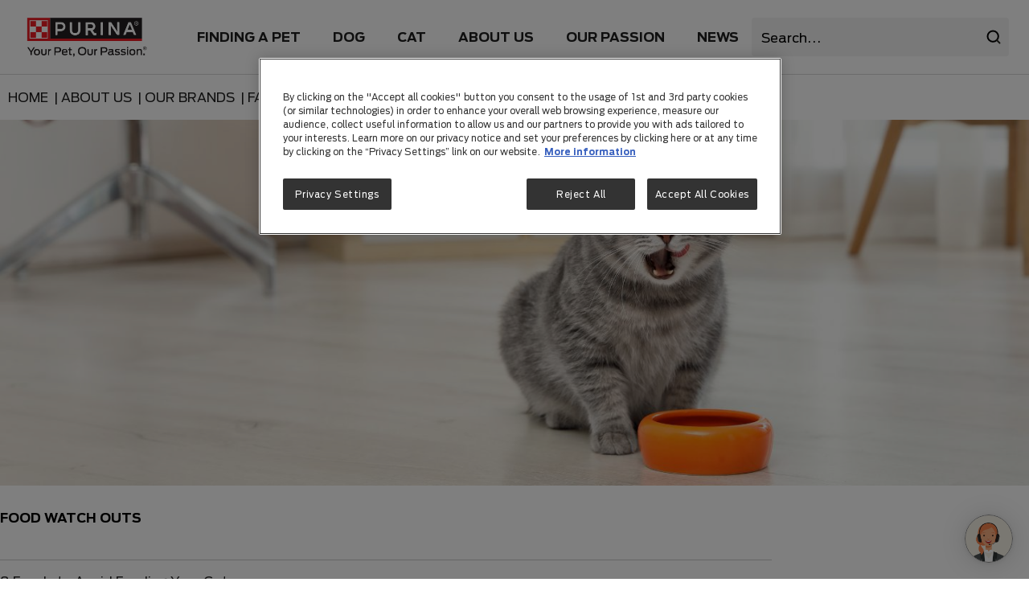

--- FILE ---
content_type: text/html;charset=UTF-8
request_url: https://www.purina.com.au/food-watch-outs.html
body_size: 12207
content:


    <script src="https://cdns.au1.gigya.com/js/gigya.js?apikey=3_2nnu8AvBpUZkL1rVyysW-6Vqat3Z-wnZG6pZVJtxNCnQyZP3CWHJgMCqI-Ui8wJU" ></script>
    


    
        <script>
            document.addEventListener("DOMContentLoaded", function(event) {
                var gtmcode = 'GTM-KBHWJ8J',
                    gtmscript = "(function(w,d,s,l,i){w[l]=w[l]||[];w[l].push({'gtm.start':new Date().getTime(),event:'gtm.js'});var f=d.getElementsByTagName(s)[0],j=d.createElement(s),dl=l!='dataLayer'?'&l='+l:'';j.async=true;j.src='//www.googletagmanager.com/gtm.js?id='+i+dl;f.parentNode.insertBefore(j,f);})(window,document,'script','dataLayer', '" + gtmcode + "');";
                    eval(gtmscript);
            });
        </script>
    
        <script>
            document.addEventListener("DOMContentLoaded", function(event) {
                var gtmcode = 'GTM-NRN6JDS',
                    gtmscript = "(function(w,d,s,l,i){w[l]=w[l]||[];w[l].push({'gtm.start':new Date().getTime(),event:'gtm.js'});var f=d.getElementsByTagName(s)[0],j=d.createElement(s),dl=l!='dataLayer'?'&l='+l:'';j.async=true;j.src='//www.googletagmanager.com/gtm.js?id='+i+dl;f.parentNode.insertBefore(j,f);})(window,document,'script','dataLayer', '" + gtmcode + "');";
                    eval(gtmscript);
            });
        </script>
    
        <script>
            document.addEventListener("DOMContentLoaded", function(event) {
                var gtmcode = 'GTM-5QT63MX',
                    gtmscript = "(function(w,d,s,l,i){w[l]=w[l]||[];w[l].push({'gtm.start':new Date().getTime(),event:'gtm.js'});var f=d.getElementsByTagName(s)[0],j=d.createElement(s),dl=l!='dataLayer'?'&l='+l:'';j.async=true;j.src='//www.googletagmanager.com/gtm.js?id='+i+dl;f.parentNode.insertBefore(j,f);})(window,document,'script','dataLayer', '" + gtmcode + "');";
                    eval(gtmscript);
            });
        </script>
    
        <script>
            document.addEventListener("DOMContentLoaded", function(event) {
                var gtmcode = 'GTM-WCB8LQ',
                    gtmscript = "(function(w,d,s,l,i){w[l]=w[l]||[];w[l].push({'gtm.start':new Date().getTime(),event:'gtm.js'});var f=d.getElementsByTagName(s)[0],j=d.createElement(s),dl=l!='dataLayer'?'&l='+l:'';j.async=true;j.src='//www.googletagmanager.com/gtm.js?id='+i+dl;f.parentNode.insertBefore(j,f);})(window,document,'script','dataLayer', '" + gtmcode + "');";
                    eval(gtmscript);
            });
        </script>
    
    
        <script src="https://www.googletagmanager.com/gtag/js?id='GTM-KBHWJ8J'"></script>
        <script> window.dataLayer = window.dataLayer || []; function gtag(){dataLayer.push(arguments);} gtag('js', new Date()); gtag('config', 'GTM-KBHWJ8J'); </script>
    
        <script src="https://www.googletagmanager.com/gtag/js?id='GTM-NRN6JDS'"></script>
        <script> window.dataLayer = window.dataLayer || []; function gtag(){dataLayer.push(arguments);} gtag('js', new Date()); gtag('config', 'GTM-NRN6JDS'); </script>
    
        <script src="https://www.googletagmanager.com/gtag/js?id='GTM-5QT63MX'"></script>
        <script> window.dataLayer = window.dataLayer || []; function gtag(){dataLayer.push(arguments);} gtag('js', new Date()); gtag('config', 'GTM-5QT63MX'); </script>
    
        <script src="https://www.googletagmanager.com/gtag/js?id='GTM-WCB8LQ'"></script>
        <script> window.dataLayer = window.dataLayer || []; function gtag(){dataLayer.push(arguments);} gtag('js', new Date()); gtag('config', 'GTM-WCB8LQ'); </script>
    

    <script>
!function(f,b,e,v,n,t,s)
{if(f.fbq)return;n=f.fbq=function(){n.callMethod? n.callMethod.apply(n,arguments):n.queue.push(arguments)};
if(!f._fbq)f._fbq=n;n.push=n;n.loaded=!0;n.version='2.0';
n.queue=[];t=b.createElement(e);t.async=!0;
t.src=v;s=b.getElementsByTagName(e)[0];
s.parentNode.insertBefore(t,s)}(window, document,'script',
'https://connect.facebook.net/en_US/fbevents.js');
fbq('init', '354109012023308');
fbq('track', 'PageView');
</script>
<noscript><img height="1" width="1" style="display:none"
src="https://www.facebook.com/tr?id=354109012023308&ev=PageView&noscript=1"
/></noscript>













    <script src="https://cdn.adimo.co/scripts/multi-touchpoint.min.js"></script>







<!DOCTYPE html>
<html lang="en">
<head>
<!--[if gt IE 9]><!-->
<script>//common/scripts.isml</script>
<script defer type="text/javascript" src="/on/demandware.static/Sites-Purina_AU-Site/-/en_AU/v1769882525584/js/main.js"></script>

    
        <script defer type="text/javascript" src="/on/demandware.static/Sites-Purina_AU-Site/-/en_AU/v1769882525584/js/experience/pages/startupKitPage.js"
            
            >
        </script>
    

    
        <script defer type="text/javascript" src="/on/demandware.static/Sites-Purina_AU-Site/-/en_AU/v1769882525584/js/experience/layouts/up4ProductsCarousel.js"
            
            >
        </script>
    

<link rel="stylesheet" href="/on/demandware.static/Sites-Purina_AU-Site/-/en_AU/v1769882525584/css/common.css" />

<!--<![endif]-->
<meta charset=UTF-8>

<meta http-equiv="x-ua-compatible" content="ie=edge">

<meta name="viewport" content="width=device-width, initial-scale=1">


<title>
     Avoid These Eight Foods for a Safe Cat Diet - Purina
</title>

<meta name="description" content="Keep your cat safe and healthy by avoiding these 8 harmful foods. Say no to chocolate, milk, tuna, bones, onions, garlic, avocados, and more!"/>
<meta name="keywords" content="Purina"/>







<link rel="icon" type="image/x-icon" href="/on/demandware.static/Sites-Purina_AU-Site/-/default/dw3d17139c/images/favicons/Purina_AU-favicon.ico" />

<link rel="stylesheet" href="/on/demandware.static/Sites-Purina_AU-Site/-/en_AU/v1769882525584/css/global.css" />

    <link rel="stylesheet" href="/on/demandware.static/Sites-Purina_AU-Site/-/en_AU/v1769882525584/css/experience/pages/startupKitPage.css" />

    <link rel="stylesheet" href="/on/demandware.static/Sites-Purina_AU-Site/-/en_AU/v1769882525584/css/experience/components/layouts/breadcrumbs.css" />

    <link rel="stylesheet" href="/on/demandware.static/Sites-Purina_AU-Site/-/en_AU/v1769882525584/css/experience/components/assets/banner.css" />

    <link rel="stylesheet" href="/on/demandware.static/Sites-Purina_AU-Site/-/en_AU/v1769882525584/css/experience/components/assets/contentGrid2x3.css" />

    <link rel="stylesheet" href="/on/demandware.static/Sites-Purina_AU-Site/-/en_AU/v1769882525584/css/experience/components/assets/termsConditions.css" />

    <link rel="stylesheet" href="/on/demandware.static/Sites-Purina_AU-Site/-/en_AU/v1769882525584/css/experience/components/layouts/up4ProductsCarousel.css" />

    <link rel="stylesheet" href="/on/demandware.static/Sites-Purina_AU-Site/-/en_AU/v1769882525584/css/experience/components/layouts/swiperCss.css" />

    <link rel="stylesheet" href="/on/demandware.static/Sites-Purina_AU-Site/-/en_AU/v1769882525584/css/experience/components/assets/contentGridItem.css" />

    <link rel="stylesheet" href="/on/demandware.static/Sites-Purina_AU-Site/-/en_AU/v1769882525584/css/global.css" />

<link rel="stylesheet" href="/on/demandware.static/Sites-Purina_AU-Site/-/en_AU/v1769882525584/css/experience/pages/startupKitPage.css" />




    <meta name="google-site-verification" content="Q36rbRkbPYb6ncWDkgub0YwUKqX6r3R50xsNBMyoRRo" />






    
        <script async type="text/javascript" src="https://apps.bazaarvoice.com/deployments/purina-au/main_site/production/en_AU/bv.js"></script>
    




<link rel="canonical" href="https://www.purina.com.au/food-watch-outs.html"/>



    <link rel="alternate" href="https://www.purina.com.au/food-watch-outs.html" hreflang="x-default"/>
    <link rel="alternate" href="https://www.purina.com.au/food-watch-outs.html" hreflang="en-au"/>


<script type="text/javascript">//<!--
/* <![CDATA[ (head-active_data.js) */
var dw = (window.dw || {});
dw.ac = {
    _analytics: null,
    _events: [],
    _category: "",
    _searchData: "",
    _anact: "",
    _anact_nohit_tag: "",
    _analytics_enabled: "true",
    _timeZone: "Australia/Sydney",
    _capture: function(configs) {
        if (Object.prototype.toString.call(configs) === "[object Array]") {
            configs.forEach(captureObject);
            return;
        }
        dw.ac._events.push(configs);
    },
	capture: function() { 
		dw.ac._capture(arguments);
		// send to CQ as well:
		if (window.CQuotient) {
			window.CQuotient.trackEventsFromAC(arguments);
		}
	},
    EV_PRD_SEARCHHIT: "searchhit",
    EV_PRD_DETAIL: "detail",
    EV_PRD_RECOMMENDATION: "recommendation",
    EV_PRD_SETPRODUCT: "setproduct",
    applyContext: function(context) {
        if (typeof context === "object" && context.hasOwnProperty("category")) {
        	dw.ac._category = context.category;
        }
        if (typeof context === "object" && context.hasOwnProperty("searchData")) {
        	dw.ac._searchData = context.searchData;
        }
    },
    setDWAnalytics: function(analytics) {
        dw.ac._analytics = analytics;
    },
    eventsIsEmpty: function() {
        return 0 == dw.ac._events.length;
    }
};
/* ]]> */
// -->
</script>
<script type="text/javascript">//<!--
/* <![CDATA[ (head-cquotient.js) */
var CQuotient = window.CQuotient = {};
CQuotient.clientId = 'bkfd-Purina_AU';
CQuotient.realm = 'BKFD';
CQuotient.siteId = 'Purina_AU';
CQuotient.instanceType = 'prd';
CQuotient.locale = 'en_AU';
CQuotient.fbPixelId = '__UNKNOWN__';
CQuotient.activities = [];
CQuotient.cqcid='';
CQuotient.cquid='';
CQuotient.cqeid='';
CQuotient.cqlid='';
CQuotient.apiHost='api.cquotient.com';
/* Turn this on to test against Staging Einstein */
/* CQuotient.useTest= true; */
CQuotient.useTest = ('true' === 'false');
CQuotient.initFromCookies = function () {
	var ca = document.cookie.split(';');
	for(var i=0;i < ca.length;i++) {
	  var c = ca[i];
	  while (c.charAt(0)==' ') c = c.substring(1,c.length);
	  if (c.indexOf('cqcid=') == 0) {
		CQuotient.cqcid=c.substring('cqcid='.length,c.length);
	  } else if (c.indexOf('cquid=') == 0) {
		  var value = c.substring('cquid='.length,c.length);
		  if (value) {
		  	var split_value = value.split("|", 3);
		  	if (split_value.length > 0) {
			  CQuotient.cquid=split_value[0];
		  	}
		  	if (split_value.length > 1) {
			  CQuotient.cqeid=split_value[1];
		  	}
		  	if (split_value.length > 2) {
			  CQuotient.cqlid=split_value[2];
		  	}
		  }
	  }
	}
}
CQuotient.getCQCookieId = function () {
	if(window.CQuotient.cqcid == '')
		window.CQuotient.initFromCookies();
	return window.CQuotient.cqcid;
};
CQuotient.getCQUserId = function () {
	if(window.CQuotient.cquid == '')
		window.CQuotient.initFromCookies();
	return window.CQuotient.cquid;
};
CQuotient.getCQHashedEmail = function () {
	if(window.CQuotient.cqeid == '')
		window.CQuotient.initFromCookies();
	return window.CQuotient.cqeid;
};
CQuotient.getCQHashedLogin = function () {
	if(window.CQuotient.cqlid == '')
		window.CQuotient.initFromCookies();
	return window.CQuotient.cqlid;
};
CQuotient.trackEventsFromAC = function (/* Object or Array */ events) {
try {
	if (Object.prototype.toString.call(events) === "[object Array]") {
		events.forEach(_trackASingleCQEvent);
	} else {
		CQuotient._trackASingleCQEvent(events);
	}
} catch(err) {}
};
CQuotient._trackASingleCQEvent = function ( /* Object */ event) {
	if (event && event.id) {
		if (event.type === dw.ac.EV_PRD_DETAIL) {
			CQuotient.trackViewProduct( {id:'', alt_id: event.id, type: 'raw_sku'} );
		} // not handling the other dw.ac.* events currently
	}
};
CQuotient.trackViewProduct = function(/* Object */ cqParamData){
	var cq_params = {};
	cq_params.cookieId = CQuotient.getCQCookieId();
	cq_params.userId = CQuotient.getCQUserId();
	cq_params.emailId = CQuotient.getCQHashedEmail();
	cq_params.loginId = CQuotient.getCQHashedLogin();
	cq_params.product = cqParamData.product;
	cq_params.realm = cqParamData.realm;
	cq_params.siteId = cqParamData.siteId;
	cq_params.instanceType = cqParamData.instanceType;
	cq_params.locale = CQuotient.locale;
	
	if(CQuotient.sendActivity) {
		CQuotient.sendActivity(CQuotient.clientId, 'viewProduct', cq_params);
	} else {
		CQuotient.activities.push({activityType: 'viewProduct', parameters: cq_params});
	}
};
/* ]]> */
// -->
</script>


   <script type="application/ld+json">
        {"@context":"https://schema.org","@type":"Article","mainEntityOfPage":{"@type":"WebPage","@id":"https://www.purina.com.au/food-watch-outs.html"},"image":["/on/demandware.static/-/Library-Sites-purina-shared-library/default/dw03c01a21/images/About-us/Our-brands/Fancyfeast/fancy-feast-articles/fancy-feast-care/food-watch-outs.jpg","/on/demandware.static/-/Library-Sites-purina-shared-library/default/dw03c01a21/images/About-us/Our-brands/Fancyfeast/fancy-feast-articles/fancy-feast-care/food-watch-outs.jpg","/on/demandware.static/-/Library-Sites-purina-shared-library/default/dw03c01a21/images/About-us/Our-brands/Fancyfeast/fancy-feast-articles/fancy-feast-care/food-watch-outs.jpg"],"author":{"@type":"Person","name":"Purina Australia"},"publisher":{"@type":"Organization","name":"Purina Australia"},"description":"Keep your cat safe and healthy by avoiding these 8 harmful foods. Say no to chocolate, milk, tuna, bones, onions, garlic, avocados, and more!"}
    </script>


</head>
<body>

<div class="page" data-action="Page-Show" data-querystring="cid=food-watch-outs" >
<header>
    
    <nav role="navigation" class="c-header-nav">
        <div class="header fluid-container c-header">
            <div class="row">

                <div class="col-12 col-sm-12 col-md-12 col-lg-2 col-xl-2 d-flex">
    <div class="c-header__left">
        <button class="navbar-toggler d-lg-none" type="button" aria-controls="sg-navbar-collapse"
            aria-expanded="false" aria-label="Toggle navigation">
            &#9776;
        </button>
        <a class="logo-home" href="/" title="Purina">
            <img class="hidden-sm-down" src="/on/demandware.static/Sites-Purina_AU-Site/-/default/dwd62c9b3c/images/logo.svg"
                alt="Purina" />
            <img class="d-md-none" src="/on/demandware.static/Sites-Purina_AU-Site/-/default/dwd62c9b3c/images/logo.svg"
                alt="Purina" />
        </a>
    </div>
</div>

<div class="c-header__desktop">
    <div class="col-12 col-sm-7 col-md-7 col-lg-9 col-xl-7">
        <div class="c-header__center">
            <div class="main-menu multilevel-dropdown d-none d-lg-block" id="sg-navbar-collapse">
                <div class="row">
                    <nav class="navbar navbar-expand-lg bg-inverse col-12">
    <div class="close-menu clearfix d-lg-none">
        <div class="back pull-left">
            <button role="button" aria-label="Back to previous menu">
                <span>
                    <img src="/on/demandware.static/Sites-Purina_AU-Site/-/default/dw9f68cc93/images/arrow-back.svg" alt="Back"/>
                </span>
                Back
            </button>
        </div>
        <div class="close-button pull-right">
            <button role="button" aria-label="Close Menu">
                Close
                <span aria-hidden="true">
                    <img src="/on/demandware.static/Sites-Purina_AU-Site/-/default/dwb28e90bf/images/arrow-cross.svg"  alt=" Close"/>
                </span>
            </button>
        </div>
    </div>
    <div class="menu-group" role="navigation">
        <ul class="nav navbar-nav" role="menu">
            
                
                    
                    
                    
                        <li class="nav-item dropdown" role="presentation">
                            <a href="/finding-a-pet/" id="finding-a-pet" class="nav-link dropdown-toggle" role="button" data-toggle="dropdown" aria-haspopup="true" aria-expanded="false" tabindex="0">
                                Finding A Pet
                            </a>
                            
                            <ul class="dropdown-menu" role="menu" aria-hidden="true" aria-label="finding-a-pet">
    
        
            <li class="dropdown-item" role="presentation">
                <a href="/finding-a-pet/dog-breeds/" id="dog-breeds" role="menuitem" class="dropdown-link" tabindex="0">Dog Breeds</a>
            </li>
        
    
        
            <li class="dropdown-item" role="presentation">
                <a href="/finding-a-pet/dog-articles-advice/" id="dog-articles-advice" role="menuitem" class="dropdown-link" tabindex="0">Dog Articles &amp; Advice</a>
            </li>
        
    
        
            <li class="dropdown-item" role="presentation">
                <a href="/finding-a-pet/cat-breeds/" id="cat-breeds" role="menuitem" class="dropdown-link" tabindex="0">Cat Breeds</a>
            </li>
        
    
        
            <li class="dropdown-item" role="presentation">
                <a href="/finding-a-pet/cat-articles-advice/" id="cat-articles-advice" role="menuitem" class="dropdown-link" tabindex="0">Cat Articles &amp; Advice</a>
            </li>
        
    
</ul>

                        </li>
                    
                
                    
                    
                    
                        <li class="nav-item dropdown" role="presentation">
                            <a href="/dog/" id="dog" class="nav-link dropdown-toggle" role="button" data-toggle="dropdown" aria-haspopup="true" aria-expanded="false" tabindex="0">
                                DOG
                            </a>
                            
                            <ul class="dropdown-menu" role="menu" aria-hidden="true" aria-label="dog">
    
        
            <li class="dropdown-item dropdown" role="presentation">
                <a href="/dog/dog-lifestage/" id="dog-lifestage" class="dropdown-link dropdown-toggle" role="button" data-toggle="dropdown" aria-haspopup="true" aria-expanded="false" tabindex="0">Dog Lifestage</a>
                
                <ul class="dropdown-menu" role="menu" aria-hidden="true" aria-label="dog-lifestage">
    
        
            <li class="dropdown-item" role="presentation">
                <a href="/dog-lifestage/dog-puppy/" id="dog-puppy" role="menuitem" class="dropdown-link" tabindex="0">Puppy Food</a>
            </li>
        
    
        
            <li class="dropdown-item" role="presentation">
                <a href="/dog-lifestage/dog-adult/" id="dog-adult" role="menuitem" class="dropdown-link" tabindex="0">Adult Dog Food</a>
            </li>
        
    
        
            <li class="dropdown-item" role="presentation">
                <a href="/dog-lifestage/dog-senior/" id="dog-senior" role="menuitem" class="dropdown-link" tabindex="0">Senior Dog Food</a>
            </li>
        
    
</ul>

            </li>
        
    
        
            <li class="dropdown-item dropdown" role="presentation">
                <a href="/dog/dog-foodtype/" id="dog-foodtype" class="dropdown-link dropdown-toggle" role="button" data-toggle="dropdown" aria-haspopup="true" aria-expanded="false" tabindex="0">Dog Food Type</a>
                
                <ul class="dropdown-menu" role="menu" aria-hidden="true" aria-label="dog-foodtype">
    
        
            <li class="dropdown-item" role="presentation">
                <a href="/dog-foodtype/dog-dryfood/" id="dog-dryfood" role="menuitem" class="dropdown-link" tabindex="0">Dry Dog Food</a>
            </li>
        
    
        
            <li class="dropdown-item" role="presentation">
                <a href="/dog-foodtype/wet-dog/" id="wet-dog" role="menuitem" class="dropdown-link" tabindex="0">Wet Dog Food</a>
            </li>
        
    
</ul>

            </li>
        
    
        
            <li class="dropdown-item dropdown" role="presentation">
                <a href="/dog/dog-treats/" id="dog-treats" class="dropdown-link dropdown-toggle" role="button" data-toggle="dropdown" aria-haspopup="true" aria-expanded="false" tabindex="0">Treats</a>
                
                <ul class="dropdown-menu" role="menu" aria-hidden="true" aria-label="dog-treats">
    
        
            <li class="dropdown-item" role="presentation">
                <a href="/search?cgid=dog-dental" id="dog-dental" role="menuitem" class="dropdown-link" tabindex="0">Dental</a>
            </li>
        
    
        
            <li class="dropdown-item" role="presentation">
                <a href="/dog-treats/dog-bones/" id="dog-bones" role="menuitem" class="dropdown-link" tabindex="0">Bones</a>
            </li>
        
    
</ul>

            </li>
        
    
        
            <li class="dropdown-item dropdown" role="presentation">
                <a href="/dog/dog-brand/" id="dog-brand" class="dropdown-link dropdown-toggle" role="button" data-toggle="dropdown" aria-haspopup="true" aria-expanded="false" tabindex="0">Brands</a>
                
                <ul class="dropdown-menu" role="menu" aria-hidden="true" aria-label="dog-brand">
    
        
            <li class="dropdown-item" role="presentation">
                <a href="/search?cgid=dog-dentalife" id="dog-dentalife" role="menuitem" class="dropdown-link" tabindex="0">Dentalife</a>
            </li>
        
    
        
            <li class="dropdown-item" role="presentation">
                <a href="/dog-brand/dog-luckydog/" id="dog-luckydog" role="menuitem" class="dropdown-link" tabindex="0">Lucky Dog</a>
            </li>
        
    
        
            <li class="dropdown-item" role="presentation">
                <a href="/dog-brand/dog-proplan-veterinary-diets/" id="dog-proplan-veterinary-diets" role="menuitem" class="dropdown-link" tabindex="0">Pro Plan Veterinary Diets</a>
            </li>
        
    
        
            <li class="dropdown-item" role="presentation">
                <a href="/dog-brand/dog-proplan-veterinary-supplements/" id="dog-proplan-veterinary-supplements" role="menuitem" class="dropdown-link" tabindex="0">Pro Plan Veterinary Supplements</a>
            </li>
        
    
        
            <li class="dropdown-item" role="presentation">
                <a href="/dog-brand/dog-proplan-wellness-diets/" id="dog-proplan-wellness-diets" role="menuitem" class="dropdown-link" tabindex="0">Pro Plan</a>
            </li>
        
    
        
            <li class="dropdown-item" role="presentation">
                <a href="/search?cgid=dog-purina-one" id="dog-purina-one" role="menuitem" class="dropdown-link" tabindex="0">Purina One</a>
            </li>
        
    
        
            <li class="dropdown-item" role="presentation">
                <a href="/dog-brand/dog-supercoat/" id="dog-supercoat" role="menuitem" class="dropdown-link" tabindex="0">Supercoat</a>
            </li>
        
    
        
            <li class="dropdown-item" role="presentation">
                <a href="/dog-brand/dog-totalcare/" id="dog-totalcare" role="menuitem" class="dropdown-link" tabindex="0">Totalcare</a>
            </li>
        
    
</ul>

            </li>
        
    
        
            <li class="dropdown-item dropdown" role="presentation">
                <a href="/dog/dog-special-dietary-needs/" id="dog-special-dietary-needs" class="dropdown-link dropdown-toggle" role="button" data-toggle="dropdown" aria-haspopup="true" aria-expanded="false" tabindex="0">Dog Special Dietary Needs</a>
                
                <ul class="dropdown-menu" role="menu" aria-hidden="true" aria-label="dog-special-dietary-needs">
    
        
            <li class="dropdown-item" role="presentation">
                <a href="/dog-special-dietary-needs/dog-anxiety/" id="dog-anxiety" role="menuitem" class="dropdown-link" tabindex="0">Dog Anxiety</a>
            </li>
        
    
        
            <li class="dropdown-item" role="presentation">
                <a href="/dog-special-dietary-needs/dog-digestion/" id="dog-digestion" role="menuitem" class="dropdown-link" tabindex="0">Dog Digestion</a>
            </li>
        
    
        
            <li class="dropdown-item" role="presentation">
                <a href="/dog-special-dietary-needs/dog-growth-development/" id="dog-growth-development" role="menuitem" class="dropdown-link" tabindex="0">Growth &amp; Development</a>
            </li>
        
    
        
            <li class="dropdown-item" role="presentation">
                <a href="/dog-special-dietary-needs/dog-performance-active/" id="dog-performance-active" role="menuitem" class="dropdown-link" tabindex="0">Performance/Active</a>
            </li>
        
    
        
            <li class="dropdown-item" role="presentation">
                <a href="/dog-special-dietary-needs/dog-pregnancy-lactation/" id="dog-pregnancy-lactation" role="menuitem" class="dropdown-link" tabindex="0">Pregnancy/Lactation</a>
            </li>
        
    
        
            <li class="dropdown-item" role="presentation">
                <a href="/dog-special-dietary-needs/dog-weight-management/" id="dog-weight-management" role="menuitem" class="dropdown-link" tabindex="0">Dog Weight Management</a>
            </li>
        
    
</ul>

            </li>
        
    
        
            <li class="dropdown-item dropdown" role="presentation">
                <a href="/dog/dog-flea-tick-worming/" id="dog-flea-tick-worming" class="dropdown-link dropdown-toggle" role="button" data-toggle="dropdown" aria-haspopup="true" aria-expanded="false" tabindex="0">Flea, Tick &amp; Worming</a>
                
                <ul class="dropdown-menu" role="menu" aria-hidden="true" aria-label="dog-flea-tick-worming">
    
        
            <li class="dropdown-item" role="presentation">
                <a href="/dog-flea-tick-worming/dog-flea-tick/" id="dog-flea-tick" role="menuitem" class="dropdown-link" tabindex="0">Flea &amp; Tick</a>
            </li>
        
    
        
            <li class="dropdown-item" role="presentation">
                <a href="/dog-flea-tick-worming/dog-worming/" id="dog-worming" role="menuitem" class="dropdown-link" tabindex="0">Worming</a>
            </li>
        
    
</ul>

            </li>
        
    
        
            <li class="dropdown-item dropdown" role="presentation">
                <a href="/dog/dog-shampoo-grooming/" id="dog-shampoo-grooming" class="dropdown-link dropdown-toggle" role="button" data-toggle="dropdown" aria-haspopup="true" aria-expanded="false" tabindex="0">Shampoo &amp; Grooming Tools</a>
                
                <ul class="dropdown-menu" role="menu" aria-hidden="true" aria-label="dog-shampoo-grooming">
    
        
            <li class="dropdown-item" role="presentation">
                <a href="/dog-shampoo-grooming/dog-grooming/" id="dog-grooming" role="menuitem" class="dropdown-link" tabindex="0">Grooming Tools</a>
            </li>
        
    
        
            <li class="dropdown-item" role="presentation">
                <a href="/dog-shampoo-grooming/dog-shampoo/" id="dog-shampoo" role="menuitem" class="dropdown-link" tabindex="0">Shampoo</a>
            </li>
        
    
</ul>

            </li>
        
    
        
            <li class="dropdown-item" role="presentation">
                <a href="/dog/dog-toys/" id="dog-toys" role="menuitem" class="dropdown-link" tabindex="0">Dog Toys</a>
            </li>
        
    
</ul>

                        </li>
                    
                
                    
                    
                    
                        <li class="nav-item dropdown" role="presentation">
                            <a href="/cat/" id="cat" class="nav-link dropdown-toggle" role="button" data-toggle="dropdown" aria-haspopup="true" aria-expanded="false" tabindex="0">
                                CAT
                            </a>
                            
                            <ul class="dropdown-menu" role="menu" aria-hidden="true" aria-label="cat">
    
        
            <li class="dropdown-item dropdown" role="presentation">
                <a href="/cat/cat-lifestage/" id="cat-lifestage" class="dropdown-link dropdown-toggle" role="button" data-toggle="dropdown" aria-haspopup="true" aria-expanded="false" tabindex="0">Cat Lifestage</a>
                
                <ul class="dropdown-menu" role="menu" aria-hidden="true" aria-label="cat-lifestage">
    
        
            <li class="dropdown-item" role="presentation">
                <a href="/cat-lifestage/kitten/" id="kitten" role="menuitem" class="dropdown-link" tabindex="0">Kitten Food</a>
            </li>
        
    
        
            <li class="dropdown-item" role="presentation">
                <a href="/cat-lifestage/cat-adult/" id="cat-adult" role="menuitem" class="dropdown-link" tabindex="0">Adult Cat Food</a>
            </li>
        
    
        
            <li class="dropdown-item" role="presentation">
                <a href="/cat-lifestage/cat-senior/" id="cat-senior" role="menuitem" class="dropdown-link" tabindex="0">Senior Cat Food</a>
            </li>
        
    
</ul>

            </li>
        
    
        
            <li class="dropdown-item dropdown" role="presentation">
                <a href="/cat/cat-food-type/" id="cat-food-type" class="dropdown-link dropdown-toggle" role="button" data-toggle="dropdown" aria-haspopup="true" aria-expanded="false" tabindex="0">Cat Food Type</a>
                
                <ul class="dropdown-menu" role="menu" aria-hidden="true" aria-label="cat-food-type">
    
        
            <li class="dropdown-item" role="presentation">
                <a href="/cat-food-type/cat-dry/" id="cat-dry" role="menuitem" class="dropdown-link" tabindex="0">Dry Cat Food</a>
            </li>
        
    
        
            <li class="dropdown-item" role="presentation">
                <a href="/cat-food-type/cat-wet/" id="cat-wet" role="menuitem" class="dropdown-link" tabindex="0">Wet Cat Food</a>
            </li>
        
    
</ul>

            </li>
        
    
        
            <li class="dropdown-item" role="presentation">
                <a href="/cat/cat-treats/" id="cat-treats" role="menuitem" class="dropdown-link" tabindex="0">Treats</a>
            </li>
        
    
        
            <li class="dropdown-item dropdown" role="presentation">
                <a href="/cat/cat-brand/" id="cat-brand" class="dropdown-link dropdown-toggle" role="button" data-toggle="dropdown" aria-haspopup="true" aria-expanded="false" tabindex="0">Brands</a>
                
                <ul class="dropdown-menu" role="menu" aria-hidden="true" aria-label="cat-brand">
    
        
            <li class="dropdown-item" role="presentation">
                <a href="/cat-brand/cat-proplan-veterinary-diets/" id="cat-proplan-veterinary-diets" role="menuitem" class="dropdown-link" tabindex="0">Pro Plan Veterinary Diets</a>
            </li>
        
    
        
            <li class="dropdown-item" role="presentation">
                <a href="/cat-brand/cat-pro-plan-veterinary-supplements/" id="cat-pro-plan-veterinary-supplements" role="menuitem" class="dropdown-link" tabindex="0">Pro Plan Veterinary Supplements</a>
            </li>
        
    
        
            <li class="dropdown-item" role="presentation">
                <a href="/cat-brand/cat-proplan-wellness-diets/" id="cat-proplan-wellness-diets" role="menuitem" class="dropdown-link" tabindex="0">Pro Plan</a>
            </li>
        
    
        
            <li class="dropdown-item" role="presentation">
                <a href="/search?cgid=purina-one-cat" id="purina-one-cat" role="menuitem" class="dropdown-link" tabindex="0">Purina One</a>
            </li>
        
    
        
            <li class="dropdown-item" role="presentation">
                <a href="/cat-brand/cat-fancy-feast/" id="cat-fancy-feast" role="menuitem" class="dropdown-link" tabindex="0">Fancy Feast</a>
            </li>
        
    
        
            <li class="dropdown-item" role="presentation">
                <a href="/cat-brand/cat-felix/" id="cat-Felix" role="menuitem" class="dropdown-link" tabindex="0">Felix</a>
            </li>
        
    
        
            <li class="dropdown-item" role="presentation">
                <a href="/cat-brand/cat-friskies/" id="cat-friskies" role="menuitem" class="dropdown-link" tabindex="0">Friskies</a>
            </li>
        
    
        
            <li class="dropdown-item" role="presentation">
                <a href="/search?cgid=cat-tidycats" id="cat-tidycats" role="menuitem" class="dropdown-link" tabindex="0">Tidy Cats</a>
            </li>
        
    
        
            <li class="dropdown-item" role="presentation">
                <a href="/cat-brand/cat-totalcare/" id="cat-totalcare" role="menuitem" class="dropdown-link" tabindex="0">Totalcare</a>
            </li>
        
    
</ul>

            </li>
        
    
        
            <li class="dropdown-item dropdown" role="presentation">
                <a href="/cat/cat-special-dietary-needs/" id="cat-special-dietary-needs" class="dropdown-link dropdown-toggle" role="button" data-toggle="dropdown" aria-haspopup="true" aria-expanded="false" tabindex="0">Cat Special Dietary Needs</a>
                
                <ul class="dropdown-menu" role="menu" aria-hidden="true" aria-label="cat-special-dietary-needs">
    
        
            <li class="dropdown-item" role="presentation">
                <a href="/cat-special-dietary-needs/cat-allergy-reduction/" id="cat-allergy-reduction" role="menuitem" class="dropdown-link" tabindex="0">Allergy Reduction</a>
            </li>
        
    
        
            <li class="dropdown-item" role="presentation">
                <a href="/cat-special-dietary-needs/cat-anxiety/" id="cat-anxiety" role="menuitem" class="dropdown-link" tabindex="0">Cat Anxiety</a>
            </li>
        
    
        
            <li class="dropdown-item" role="presentation">
                <a href="/cat-special-dietary-needs/cat-digestion/" id="cat-digestion" role="menuitem" class="dropdown-link" tabindex="0">Cat Digestion</a>
            </li>
        
    
        
            <li class="dropdown-item" role="presentation">
                <a href="/cat-special-dietary-needs/cat-indoor-hairball/" id="cat-indoor-hairball" role="menuitem" class="dropdown-link" tabindex="0">Indoor/Hairball</a>
            </li>
        
    
        
            <li class="dropdown-item" role="presentation">
                <a href="/cat-special-dietary-needs/cat-sensitivities/" id="cat-sensitivities" role="menuitem" class="dropdown-link" tabindex="0">Sensitivities</a>
            </li>
        
    
        
            <li class="dropdown-item" role="presentation">
                <a href="/cat-special-dietary-needs/cat-urinary/" id="cat-urinary" role="menuitem" class="dropdown-link" tabindex="0">Cat Urinary</a>
            </li>
        
    
        
            <li class="dropdown-item" role="presentation">
                <a href="/cat-special-dietary-needs/cat-weight-management/" id="cat-weight-management" role="menuitem" class="dropdown-link" tabindex="0">Cat Weight Management</a>
            </li>
        
    
</ul>

            </li>
        
    
        
            <li class="dropdown-item" role="presentation">
                <a href="/cat/cat-flea-lice-worming/" id="cat-flea-lice-worming" role="menuitem" class="dropdown-link" tabindex="0">Flea, Lice &amp; Worming</a>
            </li>
        
    
        
            <li class="dropdown-item" role="presentation">
                <a href="/search?cgid=Litter" id="Litter" role="menuitem" class="dropdown-link" tabindex="0">Litter</a>
            </li>
        
    
        
            <li class="dropdown-item" role="presentation">
                <a href="/cat/cat-toys/" id="cat-toys" role="menuitem" class="dropdown-link" tabindex="0">Cat Toys</a>
            </li>
        
    
</ul>

                        </li>
                    
                
                    
                    
                    
                        <li class="nav-item dropdown" role="presentation">
                            <a href="/about-us/" id="about-us" class="nav-link dropdown-toggle" role="button" data-toggle="dropdown" aria-haspopup="true" aria-expanded="false" tabindex="0">
                                About Us
                            </a>
                            
                            <ul class="dropdown-menu" role="menu" aria-hidden="true" aria-label="about-us">
    
        
            <li class="dropdown-item" role="presentation">
                <a href="/about-us/our-history/" id="our-history" role="menuitem" class="dropdown-link" tabindex="0">Our History</a>
            </li>
        
    
        
            <li class="dropdown-item" role="presentation">
                <a href="/about-us/our-brands/" id="our-brands" role="menuitem" class="dropdown-link" tabindex="0">Our Brands</a>
            </li>
        
    
        
            <li class="dropdown-item" role="presentation">
                <a href="/about-us/meet-the-team/" id="meet-the-team" role="menuitem" class="dropdown-link" tabindex="0">Meet The Team</a>
            </li>
        
    
        
            <li class="dropdown-item" role="presentation">
                <a href="/about-us/contact-us/" id="contact-us" role="menuitem" class="dropdown-link" tabindex="0">Contact Us</a>
            </li>
        
    
</ul>

                        </li>
                    
                
                    
                    
                    
                        <li class="nav-item dropdown" role="presentation">
                            <a href="/our-passion/" id="our-passion" class="nav-link dropdown-toggle" role="button" data-toggle="dropdown" aria-haspopup="true" aria-expanded="false" tabindex="0">
                                Our Passion
                            </a>
                            
                            <ul class="dropdown-menu" role="menu" aria-hidden="true" aria-label="our-passion">
    
        
            <li class="dropdown-item" role="presentation">
                <a href="/our-passion/pets-at-work/" id="pets-at-work" role="menuitem" class="dropdown-link" tabindex="0">Pets At Work</a>
            </li>
        
    
        
            <li class="dropdown-item" role="presentation">
                <a href="/our-passion/petcare-partners/" id="petcare-partners" role="menuitem" class="dropdown-link" tabindex="0">PetCare Partners</a>
            </li>
        
    
        
            <li class="dropdown-item" role="presentation">
                <a href="/our-passion/petcare-shelters/" id="petcare-shelters" role="menuitem" class="dropdown-link" tabindex="0">Pet Shelters</a>
            </li>
        
    
</ul>

                        </li>
                    
                
                    
                    
                    
                        <li class="nav-item" role="presentation">
                            <a href="/news/" id="news" class="nav-link" role="link" tabindex="0">
                                News
                            </a>
                        </li>
                    
                
            
        </ul>
    </div>
</nav>

                </div>
            </div>
        </div>
    </div>
    <div class="col-12 col-sm-7 col-md-7 col-lg-1 col-xl-3 p-0 m-0 d-flex justify-content-end">
        
            <div class="search hidden-xs-down pull-left c-search">
                <div class="site-search">
    <form role="search"
          action="/search"
          method="get"
          name="simpleSearch">
        <input class="form-control search-field"
               type="text"
               name="q"
               value=""
               placeholder="Search..."
               role="combobox"
               aria-describedby="search-assistive-text"
               aria-haspopup="listbox"
               aria-owns="search-results"
               aria-expanded="false"
               aria-autocomplete="list"
               aria-activedescendant=""
               aria-controls="search-results"
               aria-label="Enter Keyword or Item No."
               autocomplete="off" />
        <button type="reset" name="reset-button" class="fa fa-times reset-button d-none" aria-label="Clear search keywords"></button>
        <button type="submit" name="search-button" class="fa fa-search" aria-label="Submit search keywords"></button>
        <div class="suggestions-wrapper" data-url="/on/demandware.store/Sites-Purina_AU-Site/en_AU/SearchServices-GetSuggestions?q="></div>
        <input type="hidden" value="en_AU" name="lang">
    </form>
</div>

            </div>
        
        
    </div>
</div>
<div class="c-header__mobile col-6 p-0 m-0">
    <div class="multilevel-dropdown main-menu mobile navbar-toggleable-md menu-toggleable-left d-none d-lg-block" id="sg-navbar-collapse">
            <nav class="navbar navbar-expand-lg bg-inverse col-12">
    <div class="close-menu clearfix d-lg-none">
        <div class="back pull-left">
            <button role="button" aria-label="Back to previous menu">
                <span>
                    <img src="/on/demandware.static/Sites-Purina_AU-Site/-/default/dw9f68cc93/images/arrow-back.svg" alt="Back"/>
                </span>
                Back
            </button>
        </div>
        <div class="close-button pull-right">
            <button role="button" aria-label="Close Menu">
                Close
                <span aria-hidden="true">
                    <img src="/on/demandware.static/Sites-Purina_AU-Site/-/default/dwb28e90bf/images/arrow-cross.svg"  alt=" Close"/>
                </span>
            </button>
        </div>
    </div>
    <div class="menu-group" role="navigation">
        <ul class="nav navbar-nav" role="menu">
            
                
                    
                    
                    
                        <li class="nav-item dropdown" role="presentation">
                            <a href="/finding-a-pet/" id="finding-a-pet" class="nav-link dropdown-toggle" role="button" data-toggle="dropdown" aria-haspopup="true" aria-expanded="false" tabindex="0">
                                Finding A Pet
                            </a>
                            
                            <ul class="dropdown-menu" role="menu" aria-hidden="true" aria-label="finding-a-pet">
    
        
            <li class="dropdown-item" role="presentation">
                <a href="/finding-a-pet/dog-breeds/" id="dog-breeds" role="menuitem" class="dropdown-link" tabindex="0">Dog Breeds</a>
            </li>
        
    
        
            <li class="dropdown-item" role="presentation">
                <a href="/finding-a-pet/dog-articles-advice/" id="dog-articles-advice" role="menuitem" class="dropdown-link" tabindex="0">Dog Articles &amp; Advice</a>
            </li>
        
    
        
            <li class="dropdown-item" role="presentation">
                <a href="/finding-a-pet/cat-breeds/" id="cat-breeds" role="menuitem" class="dropdown-link" tabindex="0">Cat Breeds</a>
            </li>
        
    
        
            <li class="dropdown-item" role="presentation">
                <a href="/finding-a-pet/cat-articles-advice/" id="cat-articles-advice" role="menuitem" class="dropdown-link" tabindex="0">Cat Articles &amp; Advice</a>
            </li>
        
    
</ul>

                        </li>
                    
                
                    
                    
                    
                        <li class="nav-item dropdown" role="presentation">
                            <a href="/dog/" id="dog" class="nav-link dropdown-toggle" role="button" data-toggle="dropdown" aria-haspopup="true" aria-expanded="false" tabindex="0">
                                DOG
                            </a>
                            
                            <ul class="dropdown-menu" role="menu" aria-hidden="true" aria-label="dog">
    
        
            <li class="dropdown-item dropdown" role="presentation">
                <a href="/dog/dog-lifestage/" id="dog-lifestage" class="dropdown-link dropdown-toggle" role="button" data-toggle="dropdown" aria-haspopup="true" aria-expanded="false" tabindex="0">Dog Lifestage</a>
                
                <ul class="dropdown-menu" role="menu" aria-hidden="true" aria-label="dog-lifestage">
    
        
            <li class="dropdown-item" role="presentation">
                <a href="/dog-lifestage/dog-puppy/" id="dog-puppy" role="menuitem" class="dropdown-link" tabindex="0">Puppy Food</a>
            </li>
        
    
        
            <li class="dropdown-item" role="presentation">
                <a href="/dog-lifestage/dog-adult/" id="dog-adult" role="menuitem" class="dropdown-link" tabindex="0">Adult Dog Food</a>
            </li>
        
    
        
            <li class="dropdown-item" role="presentation">
                <a href="/dog-lifestage/dog-senior/" id="dog-senior" role="menuitem" class="dropdown-link" tabindex="0">Senior Dog Food</a>
            </li>
        
    
</ul>

            </li>
        
    
        
            <li class="dropdown-item dropdown" role="presentation">
                <a href="/dog/dog-foodtype/" id="dog-foodtype" class="dropdown-link dropdown-toggle" role="button" data-toggle="dropdown" aria-haspopup="true" aria-expanded="false" tabindex="0">Dog Food Type</a>
                
                <ul class="dropdown-menu" role="menu" aria-hidden="true" aria-label="dog-foodtype">
    
        
            <li class="dropdown-item" role="presentation">
                <a href="/dog-foodtype/dog-dryfood/" id="dog-dryfood" role="menuitem" class="dropdown-link" tabindex="0">Dry Dog Food</a>
            </li>
        
    
        
            <li class="dropdown-item" role="presentation">
                <a href="/dog-foodtype/wet-dog/" id="wet-dog" role="menuitem" class="dropdown-link" tabindex="0">Wet Dog Food</a>
            </li>
        
    
</ul>

            </li>
        
    
        
            <li class="dropdown-item dropdown" role="presentation">
                <a href="/dog/dog-treats/" id="dog-treats" class="dropdown-link dropdown-toggle" role="button" data-toggle="dropdown" aria-haspopup="true" aria-expanded="false" tabindex="0">Treats</a>
                
                <ul class="dropdown-menu" role="menu" aria-hidden="true" aria-label="dog-treats">
    
        
            <li class="dropdown-item" role="presentation">
                <a href="/search?cgid=dog-dental" id="dog-dental" role="menuitem" class="dropdown-link" tabindex="0">Dental</a>
            </li>
        
    
        
            <li class="dropdown-item" role="presentation">
                <a href="/dog-treats/dog-bones/" id="dog-bones" role="menuitem" class="dropdown-link" tabindex="0">Bones</a>
            </li>
        
    
</ul>

            </li>
        
    
        
            <li class="dropdown-item dropdown" role="presentation">
                <a href="/dog/dog-brand/" id="dog-brand" class="dropdown-link dropdown-toggle" role="button" data-toggle="dropdown" aria-haspopup="true" aria-expanded="false" tabindex="0">Brands</a>
                
                <ul class="dropdown-menu" role="menu" aria-hidden="true" aria-label="dog-brand">
    
        
            <li class="dropdown-item" role="presentation">
                <a href="/search?cgid=dog-dentalife" id="dog-dentalife" role="menuitem" class="dropdown-link" tabindex="0">Dentalife</a>
            </li>
        
    
        
            <li class="dropdown-item" role="presentation">
                <a href="/dog-brand/dog-luckydog/" id="dog-luckydog" role="menuitem" class="dropdown-link" tabindex="0">Lucky Dog</a>
            </li>
        
    
        
            <li class="dropdown-item" role="presentation">
                <a href="/dog-brand/dog-proplan-veterinary-diets/" id="dog-proplan-veterinary-diets" role="menuitem" class="dropdown-link" tabindex="0">Pro Plan Veterinary Diets</a>
            </li>
        
    
        
            <li class="dropdown-item" role="presentation">
                <a href="/dog-brand/dog-proplan-veterinary-supplements/" id="dog-proplan-veterinary-supplements" role="menuitem" class="dropdown-link" tabindex="0">Pro Plan Veterinary Supplements</a>
            </li>
        
    
        
            <li class="dropdown-item" role="presentation">
                <a href="/dog-brand/dog-proplan-wellness-diets/" id="dog-proplan-wellness-diets" role="menuitem" class="dropdown-link" tabindex="0">Pro Plan</a>
            </li>
        
    
        
            <li class="dropdown-item" role="presentation">
                <a href="/search?cgid=dog-purina-one" id="dog-purina-one" role="menuitem" class="dropdown-link" tabindex="0">Purina One</a>
            </li>
        
    
        
            <li class="dropdown-item" role="presentation">
                <a href="/dog-brand/dog-supercoat/" id="dog-supercoat" role="menuitem" class="dropdown-link" tabindex="0">Supercoat</a>
            </li>
        
    
        
            <li class="dropdown-item" role="presentation">
                <a href="/dog-brand/dog-totalcare/" id="dog-totalcare" role="menuitem" class="dropdown-link" tabindex="0">Totalcare</a>
            </li>
        
    
</ul>

            </li>
        
    
        
            <li class="dropdown-item dropdown" role="presentation">
                <a href="/dog/dog-special-dietary-needs/" id="dog-special-dietary-needs" class="dropdown-link dropdown-toggle" role="button" data-toggle="dropdown" aria-haspopup="true" aria-expanded="false" tabindex="0">Dog Special Dietary Needs</a>
                
                <ul class="dropdown-menu" role="menu" aria-hidden="true" aria-label="dog-special-dietary-needs">
    
        
            <li class="dropdown-item" role="presentation">
                <a href="/dog-special-dietary-needs/dog-anxiety/" id="dog-anxiety" role="menuitem" class="dropdown-link" tabindex="0">Dog Anxiety</a>
            </li>
        
    
        
            <li class="dropdown-item" role="presentation">
                <a href="/dog-special-dietary-needs/dog-digestion/" id="dog-digestion" role="menuitem" class="dropdown-link" tabindex="0">Dog Digestion</a>
            </li>
        
    
        
            <li class="dropdown-item" role="presentation">
                <a href="/dog-special-dietary-needs/dog-growth-development/" id="dog-growth-development" role="menuitem" class="dropdown-link" tabindex="0">Growth &amp; Development</a>
            </li>
        
    
        
            <li class="dropdown-item" role="presentation">
                <a href="/dog-special-dietary-needs/dog-performance-active/" id="dog-performance-active" role="menuitem" class="dropdown-link" tabindex="0">Performance/Active</a>
            </li>
        
    
        
            <li class="dropdown-item" role="presentation">
                <a href="/dog-special-dietary-needs/dog-pregnancy-lactation/" id="dog-pregnancy-lactation" role="menuitem" class="dropdown-link" tabindex="0">Pregnancy/Lactation</a>
            </li>
        
    
        
            <li class="dropdown-item" role="presentation">
                <a href="/dog-special-dietary-needs/dog-weight-management/" id="dog-weight-management" role="menuitem" class="dropdown-link" tabindex="0">Dog Weight Management</a>
            </li>
        
    
</ul>

            </li>
        
    
        
            <li class="dropdown-item dropdown" role="presentation">
                <a href="/dog/dog-flea-tick-worming/" id="dog-flea-tick-worming" class="dropdown-link dropdown-toggle" role="button" data-toggle="dropdown" aria-haspopup="true" aria-expanded="false" tabindex="0">Flea, Tick &amp; Worming</a>
                
                <ul class="dropdown-menu" role="menu" aria-hidden="true" aria-label="dog-flea-tick-worming">
    
        
            <li class="dropdown-item" role="presentation">
                <a href="/dog-flea-tick-worming/dog-flea-tick/" id="dog-flea-tick" role="menuitem" class="dropdown-link" tabindex="0">Flea &amp; Tick</a>
            </li>
        
    
        
            <li class="dropdown-item" role="presentation">
                <a href="/dog-flea-tick-worming/dog-worming/" id="dog-worming" role="menuitem" class="dropdown-link" tabindex="0">Worming</a>
            </li>
        
    
</ul>

            </li>
        
    
        
            <li class="dropdown-item dropdown" role="presentation">
                <a href="/dog/dog-shampoo-grooming/" id="dog-shampoo-grooming" class="dropdown-link dropdown-toggle" role="button" data-toggle="dropdown" aria-haspopup="true" aria-expanded="false" tabindex="0">Shampoo &amp; Grooming Tools</a>
                
                <ul class="dropdown-menu" role="menu" aria-hidden="true" aria-label="dog-shampoo-grooming">
    
        
            <li class="dropdown-item" role="presentation">
                <a href="/dog-shampoo-grooming/dog-grooming/" id="dog-grooming" role="menuitem" class="dropdown-link" tabindex="0">Grooming Tools</a>
            </li>
        
    
        
            <li class="dropdown-item" role="presentation">
                <a href="/dog-shampoo-grooming/dog-shampoo/" id="dog-shampoo" role="menuitem" class="dropdown-link" tabindex="0">Shampoo</a>
            </li>
        
    
</ul>

            </li>
        
    
        
            <li class="dropdown-item" role="presentation">
                <a href="/dog/dog-toys/" id="dog-toys" role="menuitem" class="dropdown-link" tabindex="0">Dog Toys</a>
            </li>
        
    
</ul>

                        </li>
                    
                
                    
                    
                    
                        <li class="nav-item dropdown" role="presentation">
                            <a href="/cat/" id="cat" class="nav-link dropdown-toggle" role="button" data-toggle="dropdown" aria-haspopup="true" aria-expanded="false" tabindex="0">
                                CAT
                            </a>
                            
                            <ul class="dropdown-menu" role="menu" aria-hidden="true" aria-label="cat">
    
        
            <li class="dropdown-item dropdown" role="presentation">
                <a href="/cat/cat-lifestage/" id="cat-lifestage" class="dropdown-link dropdown-toggle" role="button" data-toggle="dropdown" aria-haspopup="true" aria-expanded="false" tabindex="0">Cat Lifestage</a>
                
                <ul class="dropdown-menu" role="menu" aria-hidden="true" aria-label="cat-lifestage">
    
        
            <li class="dropdown-item" role="presentation">
                <a href="/cat-lifestage/kitten/" id="kitten" role="menuitem" class="dropdown-link" tabindex="0">Kitten Food</a>
            </li>
        
    
        
            <li class="dropdown-item" role="presentation">
                <a href="/cat-lifestage/cat-adult/" id="cat-adult" role="menuitem" class="dropdown-link" tabindex="0">Adult Cat Food</a>
            </li>
        
    
        
            <li class="dropdown-item" role="presentation">
                <a href="/cat-lifestage/cat-senior/" id="cat-senior" role="menuitem" class="dropdown-link" tabindex="0">Senior Cat Food</a>
            </li>
        
    
</ul>

            </li>
        
    
        
            <li class="dropdown-item dropdown" role="presentation">
                <a href="/cat/cat-food-type/" id="cat-food-type" class="dropdown-link dropdown-toggle" role="button" data-toggle="dropdown" aria-haspopup="true" aria-expanded="false" tabindex="0">Cat Food Type</a>
                
                <ul class="dropdown-menu" role="menu" aria-hidden="true" aria-label="cat-food-type">
    
        
            <li class="dropdown-item" role="presentation">
                <a href="/cat-food-type/cat-dry/" id="cat-dry" role="menuitem" class="dropdown-link" tabindex="0">Dry Cat Food</a>
            </li>
        
    
        
            <li class="dropdown-item" role="presentation">
                <a href="/cat-food-type/cat-wet/" id="cat-wet" role="menuitem" class="dropdown-link" tabindex="0">Wet Cat Food</a>
            </li>
        
    
</ul>

            </li>
        
    
        
            <li class="dropdown-item" role="presentation">
                <a href="/cat/cat-treats/" id="cat-treats" role="menuitem" class="dropdown-link" tabindex="0">Treats</a>
            </li>
        
    
        
            <li class="dropdown-item dropdown" role="presentation">
                <a href="/cat/cat-brand/" id="cat-brand" class="dropdown-link dropdown-toggle" role="button" data-toggle="dropdown" aria-haspopup="true" aria-expanded="false" tabindex="0">Brands</a>
                
                <ul class="dropdown-menu" role="menu" aria-hidden="true" aria-label="cat-brand">
    
        
            <li class="dropdown-item" role="presentation">
                <a href="/cat-brand/cat-proplan-veterinary-diets/" id="cat-proplan-veterinary-diets" role="menuitem" class="dropdown-link" tabindex="0">Pro Plan Veterinary Diets</a>
            </li>
        
    
        
            <li class="dropdown-item" role="presentation">
                <a href="/cat-brand/cat-pro-plan-veterinary-supplements/" id="cat-pro-plan-veterinary-supplements" role="menuitem" class="dropdown-link" tabindex="0">Pro Plan Veterinary Supplements</a>
            </li>
        
    
        
            <li class="dropdown-item" role="presentation">
                <a href="/cat-brand/cat-proplan-wellness-diets/" id="cat-proplan-wellness-diets" role="menuitem" class="dropdown-link" tabindex="0">Pro Plan</a>
            </li>
        
    
        
            <li class="dropdown-item" role="presentation">
                <a href="/search?cgid=purina-one-cat" id="purina-one-cat" role="menuitem" class="dropdown-link" tabindex="0">Purina One</a>
            </li>
        
    
        
            <li class="dropdown-item" role="presentation">
                <a href="/cat-brand/cat-fancy-feast/" id="cat-fancy-feast" role="menuitem" class="dropdown-link" tabindex="0">Fancy Feast</a>
            </li>
        
    
        
            <li class="dropdown-item" role="presentation">
                <a href="/cat-brand/cat-felix/" id="cat-Felix" role="menuitem" class="dropdown-link" tabindex="0">Felix</a>
            </li>
        
    
        
            <li class="dropdown-item" role="presentation">
                <a href="/cat-brand/cat-friskies/" id="cat-friskies" role="menuitem" class="dropdown-link" tabindex="0">Friskies</a>
            </li>
        
    
        
            <li class="dropdown-item" role="presentation">
                <a href="/search?cgid=cat-tidycats" id="cat-tidycats" role="menuitem" class="dropdown-link" tabindex="0">Tidy Cats</a>
            </li>
        
    
        
            <li class="dropdown-item" role="presentation">
                <a href="/cat-brand/cat-totalcare/" id="cat-totalcare" role="menuitem" class="dropdown-link" tabindex="0">Totalcare</a>
            </li>
        
    
</ul>

            </li>
        
    
        
            <li class="dropdown-item dropdown" role="presentation">
                <a href="/cat/cat-special-dietary-needs/" id="cat-special-dietary-needs" class="dropdown-link dropdown-toggle" role="button" data-toggle="dropdown" aria-haspopup="true" aria-expanded="false" tabindex="0">Cat Special Dietary Needs</a>
                
                <ul class="dropdown-menu" role="menu" aria-hidden="true" aria-label="cat-special-dietary-needs">
    
        
            <li class="dropdown-item" role="presentation">
                <a href="/cat-special-dietary-needs/cat-allergy-reduction/" id="cat-allergy-reduction" role="menuitem" class="dropdown-link" tabindex="0">Allergy Reduction</a>
            </li>
        
    
        
            <li class="dropdown-item" role="presentation">
                <a href="/cat-special-dietary-needs/cat-anxiety/" id="cat-anxiety" role="menuitem" class="dropdown-link" tabindex="0">Cat Anxiety</a>
            </li>
        
    
        
            <li class="dropdown-item" role="presentation">
                <a href="/cat-special-dietary-needs/cat-digestion/" id="cat-digestion" role="menuitem" class="dropdown-link" tabindex="0">Cat Digestion</a>
            </li>
        
    
        
            <li class="dropdown-item" role="presentation">
                <a href="/cat-special-dietary-needs/cat-indoor-hairball/" id="cat-indoor-hairball" role="menuitem" class="dropdown-link" tabindex="0">Indoor/Hairball</a>
            </li>
        
    
        
            <li class="dropdown-item" role="presentation">
                <a href="/cat-special-dietary-needs/cat-sensitivities/" id="cat-sensitivities" role="menuitem" class="dropdown-link" tabindex="0">Sensitivities</a>
            </li>
        
    
        
            <li class="dropdown-item" role="presentation">
                <a href="/cat-special-dietary-needs/cat-urinary/" id="cat-urinary" role="menuitem" class="dropdown-link" tabindex="0">Cat Urinary</a>
            </li>
        
    
        
            <li class="dropdown-item" role="presentation">
                <a href="/cat-special-dietary-needs/cat-weight-management/" id="cat-weight-management" role="menuitem" class="dropdown-link" tabindex="0">Cat Weight Management</a>
            </li>
        
    
</ul>

            </li>
        
    
        
            <li class="dropdown-item" role="presentation">
                <a href="/cat/cat-flea-lice-worming/" id="cat-flea-lice-worming" role="menuitem" class="dropdown-link" tabindex="0">Flea, Lice &amp; Worming</a>
            </li>
        
    
        
            <li class="dropdown-item" role="presentation">
                <a href="/search?cgid=Litter" id="Litter" role="menuitem" class="dropdown-link" tabindex="0">Litter</a>
            </li>
        
    
        
            <li class="dropdown-item" role="presentation">
                <a href="/cat/cat-toys/" id="cat-toys" role="menuitem" class="dropdown-link" tabindex="0">Cat Toys</a>
            </li>
        
    
</ul>

                        </li>
                    
                
                    
                    
                    
                        <li class="nav-item dropdown" role="presentation">
                            <a href="/about-us/" id="about-us" class="nav-link dropdown-toggle" role="button" data-toggle="dropdown" aria-haspopup="true" aria-expanded="false" tabindex="0">
                                About Us
                            </a>
                            
                            <ul class="dropdown-menu" role="menu" aria-hidden="true" aria-label="about-us">
    
        
            <li class="dropdown-item" role="presentation">
                <a href="/about-us/our-history/" id="our-history" role="menuitem" class="dropdown-link" tabindex="0">Our History</a>
            </li>
        
    
        
            <li class="dropdown-item" role="presentation">
                <a href="/about-us/our-brands/" id="our-brands" role="menuitem" class="dropdown-link" tabindex="0">Our Brands</a>
            </li>
        
    
        
            <li class="dropdown-item" role="presentation">
                <a href="/about-us/meet-the-team/" id="meet-the-team" role="menuitem" class="dropdown-link" tabindex="0">Meet The Team</a>
            </li>
        
    
        
            <li class="dropdown-item" role="presentation">
                <a href="/about-us/contact-us/" id="contact-us" role="menuitem" class="dropdown-link" tabindex="0">Contact Us</a>
            </li>
        
    
</ul>

                        </li>
                    
                
                    
                    
                    
                        <li class="nav-item dropdown" role="presentation">
                            <a href="/our-passion/" id="our-passion" class="nav-link dropdown-toggle" role="button" data-toggle="dropdown" aria-haspopup="true" aria-expanded="false" tabindex="0">
                                Our Passion
                            </a>
                            
                            <ul class="dropdown-menu" role="menu" aria-hidden="true" aria-label="our-passion">
    
        
            <li class="dropdown-item" role="presentation">
                <a href="/our-passion/pets-at-work/" id="pets-at-work" role="menuitem" class="dropdown-link" tabindex="0">Pets At Work</a>
            </li>
        
    
        
            <li class="dropdown-item" role="presentation">
                <a href="/our-passion/petcare-partners/" id="petcare-partners" role="menuitem" class="dropdown-link" tabindex="0">PetCare Partners</a>
            </li>
        
    
        
            <li class="dropdown-item" role="presentation">
                <a href="/our-passion/petcare-shelters/" id="petcare-shelters" role="menuitem" class="dropdown-link" tabindex="0">Pet Shelters</a>
            </li>
        
    
</ul>

                        </li>
                    
                
                    
                    
                    
                        <li class="nav-item" role="presentation">
                            <a href="/news/" id="news" class="nav-link" role="link" tabindex="0">
                                News
                            </a>
                        </li>
                    
                
            
        </ul>
    </div>
</nav>

    </div>
    <div class="d-flex justify-content-end">
        
    </div>
</div>

    <div class="c-search search-mobile d-lg-none">
        <div class="site-search">
    <form role="search"
          action="/search"
          method="get"
          name="simpleSearch">
        <input class="form-control search-field"
               type="text"
               name="q"
               value=""
               placeholder="Search..."
               role="combobox"
               aria-describedby="search-assistive-text"
               aria-haspopup="listbox"
               aria-owns="search-results"
               aria-expanded="false"
               aria-autocomplete="list"
               aria-activedescendant=""
               aria-controls="search-results"
               aria-label="Enter Keyword or Item No."
               autocomplete="off" />
        <button type="reset" name="reset-button" class="fa fa-times reset-button d-none" aria-label="Clear search keywords"></button>
        <button type="submit" name="search-button" class="fa fa-search" aria-label="Submit search keywords"></button>
        <div class="suggestions-wrapper" data-url="/on/demandware.store/Sites-Purina_AU-Site/en_AU/SearchServices-GetSuggestions?q="></div>
        <input type="hidden" value="en_AU" name="lang">
    </form>
</div>

    </div>


            </div>
        </div>
    </nav>
</header>
<div role="main" id="maincontent">

<div class="startup-kit-page " id="food-watch-outs">
<div class="experience-region experience-main"><div class="experience-component experience-layouts-breadcrumbs">

<section class="page-breadcrumbs ">
<div class="layout-full-width">
<div class="experience-region experience-breadcrumbsList"><div class="experience-component experience-assets-breadcrumb">

<a
class="page-breadcrumbs-link text-uppercase active"
href="https://www.purina.com.au/homepage-Purina_AU.html"
>
HOME |
</a>

</div><div class="experience-component experience-assets-breadcrumb">

<a
class="page-breadcrumbs-link text-uppercase active"
href="https://www.purina.com.au/about-us.html"
>
ABOUT US |
</a>

</div><div class="experience-component experience-assets-breadcrumb">

<a
class="page-breadcrumbs-link text-uppercase active"
href="https://www.purina.com.au/brands.html"
>
OUR BRANDS |
</a>

</div><div class="experience-component experience-assets-breadcrumb">

<a
class="page-breadcrumbs-link text-uppercase active"
href="https://www.purina.com.au/fancy-feast.html"
>
FANCY FEAST |
</a>

</div><div class="experience-component experience-assets-breadcrumb">

<a
class="page-breadcrumbs-link text-uppercase active"
href="https://www.purina.com.au/better-understanding-your-feline-companion.html"
>
ARTICLES |
</a>

</div><div class="experience-component experience-assets-breadcrumb">

<span
class="page-breadcrumbs-link text-uppercase"
>
FOOD WATCH OUTS
</span>

</div></div>
</div>
</section>
</div><div class="experience-component experience-assets-banner">

<div id="banner-14753ab4eb1b6bbb392f8b13cb" class="banner layout-full-width ">
    

    <section class="banner-image-container">
        
        
            <picture class="d-block w-100 position-relative">
                <source srcset="https://www.purina.com.au/dw/image/v2/BKFD_PRD/on/demandware.static/-/Library-Sites-purina-shared-library/default/dw03c01a21/images/About-us/Our-brands/Fancyfeast/fancy-feast-articles/fancy-feast-care/food-watch-outs.jpg" media="(min-width: 1024px)" />
                <source srcset="https://www.purina.com.au/dw/image/v2/BKFD_PRD/on/demandware.static/-/Library-Sites-purina-shared-library/default/dw03c01a21/images/About-us/Our-brands/Fancyfeast/fancy-feast-articles/fancy-feast-care/food-watch-outs.jpg" media="(min-width: 768px)" />
                <img class="image-fluid w-100 bnr-image" src="https://www.purina.com.au/dw/image/v2/BKFD_PRD/on/demandware.static/-/Library-Sites-purina-shared-library/default/dw03c01a21/images/About-us/Our-brands/Fancyfeast/fancy-feast-articles/fancy-feast-care/food-watch-outs.jpg" alt="Gray cat near orange food bowl licking its mouth." />
            </picture>
        
    </section>

    <section class="banner-content">
        <div class="banner-content-container">
            <div class="">
                
                
                
            </div>
            

            

            <section class="banner-buttons">
                

                
            </section>
        </div>
    </section>
</div></div><div class="experience-component experience-layouts-contentGrid2x3">

<div class="content-grid2x3-wrapper layout-full-width margins-enabled">
    <section class="content-grid2x3-container">
        <div class="pdp-page-designer-content-grid"></div>
    </section>
</div>
</div><div class="experience-component experience-assets-termsConditions">

<div class="terms-conditions layout-middle-aligned ">
<div class="terms-conditions-text-container">

<h1 class="terms-conditions-text-title">
Food Watch Outs
</h1>


<p class="terms-conditions-text-subtitle">

</p>

</div>

<hr class="asset-divider" />


<div class="terms-conditions-text-content">
<p><strong style="color: rgb(34, 34, 34);">8 Foods to Avoid Feeding Your Cat</strong></p><p>It’s no secret that the way to a cat’s heart is through their stomach, so it’s natural you want to strengthen your special bond by treating them to something truly special. While it’s tempting to share the love, there are some ‘treats’ that you might not know are actually harmful, and some may even surprise you.</p><p><strong style="color: rgb(34, 34, 34);">1- Chocolate</strong></p><p><span style="color: rgb(34, 34, 34);">While most of us can’t get enough of chocolate, even a small amount can be toxic to cats.&nbsp;If you want to spoil your favourite feline, consider a treat.</span></p><p><strong style="color: rgb(34, 34, 34);">2- Milk</strong></p><p><span style="color: rgb(40, 40, 40);">It’s a&nbsp;</span><a href="https://www.purina.com.au/feline-fibs.html" target="_self" data-link-type="page" data-link-label="Feline Fibs" data-content-page-id="feline-fibs" style="color: rgb(40, 40, 40);"><u>myth</u></a><span style="color: rgb(40, 40, 40);">&nbsp;that cats need to be fed milk. In fact, most adult cats are lactose intolerant. Quench their thirst with fresh water and a little wet food instead.</span></p><p><strong style="color: rgb(34, 34, 34);">3- Fresh tuna</strong></p><p><span style="color: rgb(51, 51, 51);">While tuna in cat food is perfectly fine, the tuna we eat can cause upset stomachs in cats. We recommend to avoid feeding your feline all forms of raw fish. To treat your feline friend to mouth-watering seafood, try the&nbsp;</span>Fancy Feast Royale<span style="color: rgb(51, 51, 51);">&nbsp;range. They’ll love you for it.</span></p><p><strong style="color: rgb(34, 34, 34);">4- Bones</strong></p><p><span style="color: black;">While we may be tempted to treat our felines with a bone, avoid feeding bones of any sort - both raw and cooked. Cooked bones may be hazardous as they can splinter so it is best to avoid giving them to your cat.</span></p><p><strong style="color: rgb(34, 34, 34);">5- Onions and garlic</strong></p><p><span style="color: rgb(51, 51, 51);">Another on the watch-out list is all that sits in the onion family. Onions, spring onions, garlic or leek for example, can cause anaemia in cats. So take care feeding leftovers and spicy food.</span></p><p><strong style="color: rgb(34, 34, 34);">6- Avocados</strong></p><p><span style="color: rgb(34, 34, 34);">This innocent brunch-time favourite is on the no-go list for our feline friends. Avocados contains a fatty acid that’s dangerous for cats, so keep them firmly out of reach.</span></p><p><strong style="color: rgb(34, 34, 34);">7- Sultanas, raisins and grapes</strong></p><p><span style="color: rgb(34, 34, 34);">While we may love the sweetness of sultanas, raisins, currants and grapes, these are known to cause serious kidney problems for cats. We recommend avoiding these in both loose form and in fruit cakes.</span></p><p><strong style="color: rgb(34, 34, 34);">8- Alcohol</strong></p><p><span style="color: rgb(34, 34, 34);">While it’s lovely to sit back and savour aglass of vino, don’t be tempted to share a drop with your favourite feline. Buy them their very own Pinot Meowinstead (Yes, it does exist!).</span></p>
</div>

</div>
</div><div class="experience-component experience-layouts-up4ProductsCarousel">

<section class="up-4-products-carousel layout-middle-aligned  invisible">
    <div class="up-4-products-text-container">
        
            <h3 class="up-4-products-carousel-title">
                Recommendations 
            </h3>
        
        
            <p class="up-4-products-carousel-description">
                
            </p>
        
    </div>

    <div class="up-4-products-carousel-carousel-wrapper up-4-products-carousel-swiper up-4-products-carousel-d95f6e954ddb9664fc9a8fdcf9" data-id="up-4-products-carousel-d95f6e954ddb9664fc9a8fdcf9">
        <!-- If we need navigation buttons -->
        <div class="swiper-button-prev hide-arrow"></div>

        <div class="swiper">
            <div class="swiper-wrapper"><div class="swiper-slide">





<div class="product with-buy-now" data-pid="12187395">
    <div class="product-tile">
    <!-- dwMarker="product" dwContentID="6080532d23f5872ca2b7b7ef20" -->
    <div class="image-container">
    <a href="/12187395.html">
        <img class="tile-image"
             src="https://images.skulibrary.com/media/sys_master/ha1/h46/9835367923742.jpg?response-content-disposition=inline;filename=NEST-9300605080553-1.jpg"
             alt="FANCY FEAST Royale Broths Tuna, Surimi and Whitebait in Silky Broth 40g"
            />
    </a>
    
</div>

    <div class="tile-body">
        <div class="pdp-link">
    <a class="link" href="/12187395.html">FANCY FEAST Royale Broths Tuna, Surimi and Whitebait in Silky Broth 40g</a>
</div>

        
        <!-- Bazaarvoice Star Ratings and Reviews Inline -->
        
    <div class="rating-inline" data-bv-show="inline_rating" data-bv-product-id="12187395"></div>


    </div>
    <!-- END_dwmarker -->
</div>

</div>


    <a href="javascript:void(0)" class="adimo-multi-touchpoint btn add-to-cart btn-block c-button--primary d-flex justify-content-center button-state--primary " data-type="multi-touchpoint-lightbox" data-static-touchpoint-identifiers="81c2e31a-3080-4eb6-b2aa-e1a1f39c259f,5543ea86-f228-4976-9755-3b00497916f4,fdad764e-9e84-4d01-9808-c91f2f87fc41">
        <span class="breadcrumb-icon mr-2"></span>
        Buy Now
    </a>


</div><div class="swiper-slide">





<div class="product with-buy-now" data-pid="AU-000049">
    <div class="product-tile">
    <!-- dwMarker="product" dwContentID="887f278ffc836b25fc749fcc38" -->
    <div class="image-container">
    <a href="/AU-000049.html">
        <img class="tile-image"
             src="https://images.skulibrary.com/media/sys_master/hc6/haf/15211386339358.jpg?response-content-disposition=inline;filename=NEST-9300605141377-1.jpg"
             alt="PURINA ONE Adult Salmon &amp; Tuna Dry Cat Food"
            />
    </a>
    
</div>

    <div class="tile-body">
        <div class="pdp-link">
    <a class="link" href="/AU-000049.html">PURINA ONE Adult Salmon &amp; Tuna Dry Cat Food</a>
</div>

        
        <!-- Bazaarvoice Star Ratings and Reviews Inline -->
        
    <div class="rating-inline" data-bv-show="inline_rating" data-bv-product-id="AU-000049"></div>


    </div>
    <!-- END_dwmarker -->
</div>

</div>


    <a href="javascript:void(0)" class="adimo-multi-touchpoint btn add-to-cart btn-block c-button--primary d-flex justify-content-center button-state--primary " data-type="multi-touchpoint-lightbox" data-static-touchpoint-identifiers="9b5aad7e-7279-4916-ab26-3a93a2dd7928,2422d942-5e06-4883-a9bf-bade9edf6072,2972b068-684e-4a64-8b89-30cf2514e714">
        <span class="breadcrumb-icon mr-2"></span>
        Buy Now
    </a>


</div><div class="swiper-slide">





<div class="product with-buy-now" data-pid="12187394">
    <div class="product-tile">
    <!-- dwMarker="product" dwContentID="82b0e5fd826f380f4102af37a3" -->
    <div class="image-container">
    <a href="/12187394.html">
        <img class="tile-image"
             src="https://images.skulibrary.com/media/sys_master/h11/hd0/14578690490398.jpg?response-content-disposition=inline;filename=NEST-9300605080546-1.jpg"
             alt="FANCY FEAST Royale Broths Tuna, Surimi and Prawns in Silky Broth 40g"
            />
    </a>
    
</div>

    <div class="tile-body">
        <div class="pdp-link">
    <a class="link" href="/12187394.html">FANCY FEAST Royale Broths Tuna, Surimi and Prawns in Silky Broth 40g</a>
</div>

        
        <!-- Bazaarvoice Star Ratings and Reviews Inline -->
        
    <div class="rating-inline" data-bv-show="inline_rating" data-bv-product-id="12187394"></div>


    </div>
    <!-- END_dwmarker -->
</div>

</div>


    <a href="javascript:void(0)" class="adimo-multi-touchpoint btn add-to-cart btn-block c-button--primary d-flex justify-content-center button-state--primary " data-type="multi-touchpoint-lightbox" data-static-touchpoint-identifiers="e97073f6-820e-4ffa-9c2c-88f4c076585a,30fe97a6-7f4a-4d37-a5ae-88170d5c1cc0,9d0edb07-4a0c-4802-bcd0-bcb3fdb84086">
        <span class="breadcrumb-icon mr-2"></span>
        Buy Now
    </a>


</div><div class="swiper-slide">





<div class="product with-buy-now" data-pid="AU-000074">
    <div class="product-tile">
    <!-- dwMarker="product" dwContentID="00fce2618476c670bbfec53921" -->
    <div class="image-container">
    <a href="/AU-000074.html">
        <img class="tile-image"
             src="https://images.skulibrary.com/media/sys_master/h76/hcc/14654639374366.jpg?response-content-disposition=inline;filename=NEST-9300605122666-1.jpg"
             alt="FANCY FEAST Adult Beef, Salmon &amp; Cheese Flavour Dry Cat Food"
            />
    </a>
    
</div>

    <div class="tile-body">
        <div class="pdp-link">
    <a class="link" href="/AU-000074.html">FANCY FEAST Adult Beef, Salmon &amp; Cheese Flavour Dry Cat Food</a>
</div>

        
        <!-- Bazaarvoice Star Ratings and Reviews Inline -->
        
    <div class="rating-inline" data-bv-show="inline_rating" data-bv-product-id="AU-000074"></div>


    </div>
    <!-- END_dwmarker -->
</div>

</div>


    <a href="javascript:void(0)" class="adimo-multi-touchpoint btn add-to-cart btn-block c-button--primary d-flex justify-content-center button-state--primary " data-type="multi-touchpoint-lightbox" data-static-touchpoint-identifiers="d93e3069-1fd5-41f0-b6c5-a13d4832316b,dac75a19-cc3c-49ec-8fc8-799440289afa,54de2d4e-4f30-4952-a938-d7313db333d8">
        <span class="breadcrumb-icon mr-2"></span>
        Buy Now
    </a>


</div></div>
            <!-- If we need pagination -->
            <div class="swiper-pagination hide-bullets"></div>
        </div>

        <!-- If we need navigation buttons -->
        <div class="swiper-button-next hide-arrow"></div>
    </div>
</section>
</div><div class="experience-component experience-layouts-contentGrid2x3">

<div class="content-grid2x3-wrapper layout-full-width ">
    <section class="content-grid2x3-container">
        <div class="pdp-page-designer-content-grid"><div class="custom-image-with-text">

<div class="image-container ">
    <figure class="image-component">
        <picture class="picture-wrapper">
            <source srcset="https://www.purina.com.au/dw/image/v2/BKFD_PRD/on/demandware.static/-/Library-Sites-purina-shared-library/default/dwf3c33a16/images/About-us/Our-brands/Fancyfeast/fancy-feast-articles/fancy-feast-care/nye-survival-kit.jpg" media="(min-width: 768px)" />
            <source srcset="https://www.purina.com.au/dw/image/v2/BKFD_PRD/on/demandware.static/-/Library-Sites-purina-shared-library/default/dwf3c33a16/images/About-us/Our-brands/Fancyfeast/fancy-feast-articles/fancy-feast-care/nye-survival-kit.jpg" media="(min-width: 1024px)" />
            
            <a href="https://www.purina.com.au/nye-survival-kit.html" class="linkClass"
                aria-label="Image Link For Image without a name">
                <img class="image-fluid w-100 common-image-component" src="https://www.purina.com.au/dw/image/v2/BKFD_PRD/on/demandware.static/-/Library-Sites-purina-shared-library/default/dwf3c33a16/images/About-us/Our-brands/Fancyfeast/fancy-feast-articles/fancy-feast-care/nye-survival-kit.jpg"
                    alt="Image without a name" />
            </a>
        </picture>
        <figcaption>
            <div class="post-description">
                
                    <div class="image-tag-container">
                        <span class="image-tag" style="color: #e91c24;">
                            Care
                        </span>
                    </div>
                
                
                    <div class="image-heading-container">
                        <span class="image-heading-text">
                            NYE Survival Kit
                        </span>
                    </div>
                
                
                    <div class="image-description-container">
                        <span class="image-description-text">
                            <p>Discover practical tips for keeping your cat calm during New Year's Eve celebrations. From creating a safe space to using pheromones and more.</p>
                        </span>
                    </div>
                
            </div>
        </figcaption>
        
    </figure>
</div></div><div class="custom-image-with-text">

<div class="image-container ">
    <figure class="image-component">
        <picture class="picture-wrapper">
            <source srcset="https://www.purina.com.au/dw/image/v2/BKFD_PRD/on/demandware.static/-/Library-Sites-purina-shared-library/default/dwc57f1723/images/About-us/Our-brands/Fancyfeast/fancy-feast-articles/fancy-feast-care/stress-free-travel-with-cats.jpg" media="(min-width: 768px)" />
            <source srcset="https://www.purina.com.au/dw/image/v2/BKFD_PRD/on/demandware.static/-/Library-Sites-purina-shared-library/default/dwc57f1723/images/About-us/Our-brands/Fancyfeast/fancy-feast-articles/fancy-feast-care/stress-free-travel-with-cats.jpg" media="(min-width: 1024px)" />
            
            <a href="https://www.purina.com.au/stress-free-travel-with-cats.html" class="linkClass"
                aria-label="Image Link For Image without a name">
                <img class="image-fluid w-100 common-image-component" src="https://www.purina.com.au/dw/image/v2/BKFD_PRD/on/demandware.static/-/Library-Sites-purina-shared-library/default/dwc57f1723/images/About-us/Our-brands/Fancyfeast/fancy-feast-articles/fancy-feast-care/stress-free-travel-with-cats.jpg"
                    alt="Image without a name" />
            </a>
        </picture>
        <figcaption>
            <div class="post-description">
                
                    <div class="image-tag-container">
                        <span class="image-tag" style="color: #e91c24;">
                            Care
                        </span>
                    </div>
                
                
                    <div class="image-heading-container">
                        <span class="image-heading-text">
                            Stress Free Travel with Cats 
                        </span>
                    </div>
                
                
                    <div class="image-description-container">
                        <span class="image-description-text">
                            <p>Discover tips to keep your cat calm and comfortable during car rides. From choosing the right carrier to using calming pheromones, and more.</p>
                        </span>
                    </div>
                
            </div>
        </figcaption>
        
    </figure>
</div></div><div class="custom-image-with-text">

<div class="image-container ">
    <figure class="image-component">
        <picture class="picture-wrapper">
            <source srcset="https://www.purina.com.au/dw/image/v2/BKFD_PRD/on/demandware.static/-/Library-Sites-purina-shared-library/default/dwcaa45c17/images/About-us/Our-brands/Fancyfeast/fancy-feast-articles/fancy-feast-care/how-cats-can-show-us-the-way-to-mindfulness.jpg" media="(min-width: 768px)" />
            <source srcset="https://www.purina.com.au/dw/image/v2/BKFD_PRD/on/demandware.static/-/Library-Sites-purina-shared-library/default/dwcaa45c17/images/About-us/Our-brands/Fancyfeast/fancy-feast-articles/fancy-feast-care/how-cats-can-show-us-the-way-to-mindfulness.jpg" media="(min-width: 1024px)" />
            
            <a href="https://www.purina.com.au/how-cats-can-show-us-the-way-to-mindfulness.html" class="linkClass"
                aria-label="Image Link For Image without a name">
                <img class="image-fluid w-100 common-image-component" src="https://www.purina.com.au/dw/image/v2/BKFD_PRD/on/demandware.static/-/Library-Sites-purina-shared-library/default/dwcaa45c17/images/About-us/Our-brands/Fancyfeast/fancy-feast-articles/fancy-feast-care/how-cats-can-show-us-the-way-to-mindfulness.jpg"
                    alt="Image without a name" />
            </a>
        </picture>
        <figcaption>
            <div class="post-description">
                
                    <div class="image-tag-container">
                        <span class="image-tag" style="color: #e91c24;">
                            Care
                        </span>
                    </div>
                
                
                    <div class="image-heading-container">
                        <span class="image-heading-text">
                            Cats Teach Mindful Living
                        </span>
                    </div>
                
                
                    <div class="image-description-container">
                        <span class="image-description-text">
                            <p>Discover 6 valuable mindfulness lessons from your feline friends. Learn to breathe deeply, savor each moment, let go of future worries, and more.</p>
                        </span>
                    </div>
                
            </div>
        </figcaption>
        
    </figure>
</div></div></div>
    </section>
</div>
</div></div>
</div>

</div>
<footer class="c-footer" id="footercontent">
    <div class="container-fluid">
        <div class="row">
            <div class="col-12 col-md-3">
                
	 


	
    
        <p><img alt="purina" height="56" src="https://www.purina.com.au/on/demandware.static/-/Library-Sites-purina-shared-library/default/dw8240ebbe/images/purina-logo-footer.png" title="" width="150" /></p>
    

 
	
            </div>
            <div class="col-12 col-md-6">
                
    
    <div class="content-asset"><!-- dwMarker="content" dwContentID="566c2a59f3a2fb1ca3a89aca49" -->
        <div class="row">
<div class="col-12 col-md-4 px-xs-0 px-sm-0 px-md-0">
<h2 class="c-footer__title">OUR POLICIES</h2>

<ul class="menu-footer content">
	<li><a class="c-footer__links" href="https://www.nestle.com.au/en/aboutus/privacy-policy" target="_blank" title="Privacy Notice">Privacy Notice</a></li>
	<li><a class="c-footer__links" href="https://www.nestle.com.au/en/aboutus/cookies-notice" target="_blank" title="Cookie Notice">Cookie Notice</a></li>
	<li><a class="c-footer__links" href="https://www.nestle.com.au/en/aboutus/terms-conditions" target="_blank" title="Terms and Conditions">Terms and Conditions</a></li>
</ul>
</div>

<div class="col-12 col-md-4 px-xs-0 px-sm-0 px-md-0">
<h2 class="c-footer__title">OUR SITES</h2>

<ul class="menu-footer content">
	<li><a class="c-footer__links" href="https://www.purina.com.au/" title="Purina">Purina</a></li>
        <li><a class="c-footer__links" href="http://www.purina.com.au/store">Purina Staff &amp; Family Store</a></li>
	<li><a class="c-footer__links" href="https://www.purina.com.au/p4p/" title="PRO PLAN for Professionals">PRO PLAN for Professionals</a></li>
	
</ul>
</div>

<div class="col-12 col-md-4 px-xs-0 px-sm-0 px-md-0 help-column">
<h2 class="c-footer__title">HELP</h2>

<ul class="menu-footer content">
	<li><a class="c-footer__links" href="https://www.purina.com.au/contact-us.html" title="Contact us">Contact us</a></li>
	<li><a class="c-footer__links" href="https://www.purina.com.au/purina-sitemap.html" title="Sitemap">Sitemap</a></li>
  
</ul>
</div>
</div>
<style type="text/css">.contentWithImage-buttons .btn {margin-bottom: 20px; }
.accordion-content-tab-title {padding: 10px 20px 10px 0;}
@media (min-width: 992px) {
.accordion-content-tab-title {
    line-height: 40px;
}
}
.up-4-products-carousel-title {
    margin-bottom: 8px;
    text-align: center;
}

.up-4-products-carousel-title {
    color: #1E1E1E;
    font-size: 32px;
    font-weight: 700;
    line-height: 32px;
}
.up-4-products-text-container {
    -webkit-box-align: center;
    -ms-flex-align: center;
    align-items: center;
    display: -webkit-box;
    display: -ms-flexbox;
    display: flex;
    -webkit-box-orient: vertical;
    -webkit-box-direction: normal;
    -ms-flex-direction: column;
    flex-direction: column;
    margin-bottom: 24px;
}

@media (min-width: 992px) {
    .up-4-products-carousel-title {
        font-size: var(--text-2xl);
        line-height: 40px;
    }
    .up-4-products-carousel-title {
        margin-bottom: 16px;
    }
    .up-4-products-text-container {
        margin-bottom: 32px;
    }

}
@media (min-width: 768px) and (max-width: 991px) {
    .help-column {
        margin-left: 40px;
    }
}
</style>
    </div> <!-- End content-asset -->



            </div>
            <div class="col-12 col-md-3">
                
	 


	
    
        <h2 class="c-footer__title">WE ARE SOCIAL!</h2>
<a class="c-footer__links pr-3" href="https://www.facebook.com/PurinaAustralia"><img src="https://www.purina.com.au/on/demandware.static/-/Library-Sites-purina-shared-library/default/dw7d635471/images/facebook-icon.png" alt="facebook"/></a>
<a class="c-footer__links pr-3" href="https://www.instagram.com/PurinaAustralia"><img src="https://www.purina.com.au/on/demandware.static/-/Library-Sites-purina-shared-library/default/dw27478f03/images/instagram-icon.png" alt="instagram"/></a>
<a class="c-footer__links" href="https://www.youtube.com/c/PurinaAu"><img src="https://www.purina.com.au/on/demandware.static/-/Library-Sites-purina-shared-library/default/dw3225ea5c/images/youtube-icon.png" alt="youtube"/></a>
    

 
	
            </div>
        </div>
        <hr class="c-footer__hr" />
        <div class="c-footer__copyright-notice">
            
    
    <div class="content-asset"><!-- dwMarker="content" dwContentID="1abc8a44e890bb09328d122264" -->
        <div class="row">
<div class="col-12 copyright-text text-center">&reg; All Nestlé Purina trademarks owned by Société des Produits Nestlé S.A., Vevey, Switzerland or are used with permission.</div>
</div>
    </div> <!-- End content-asset -->



        </div>
    </div>
    
    
    
    

    
    <script>       window.sprChatSettings = window.sprChatSettings || {};       window.sprChatSettings = {"appId":"60c1268f6346501e00db8306_app_950700","skin":"MODERN"};   </script>   <script>      (function(){var t=window,e=t.sprChat,a=e&&!!e.loaded,n=document,r=function(){r.m(arguments)};r.q=[],r.m=function(t){r.q.push(t)},t.sprChat=a?e:r;var

o=function(){var e=n.createElement("script");e.type="text/javascript",e.async=!0,e.src="https://prod-live-chat.sprinklr.com/api/livechat/handshake/widget/"+t.sprChatSettings.appId,e.onerror=function(){t.sprChat.loaded=!1},e.onload=function(){t.sprChat.loaded=!0};var

a=n.getElementsByTagName("script")[0];a.parentNode.insertBefore(e,a)};"function"==typeof e?a?e("update",t.sprChatSettings):o():"loading"!==n.readyState?o():n.addEventListener("DOMContentLoaded",o)})()  </script>

</footer>
</div>
<div class="error-messaging"></div>
<div class="modal-background"></div>



<!--[if lt IE 10]>
<script>//common/scripts.isml</script>
<script defer type="text/javascript" src="/on/demandware.static/Sites-Purina_AU-Site/-/en_AU/v1769882525584/js/main.js"></script>

    
        <script defer type="text/javascript" src="/on/demandware.static/Sites-Purina_AU-Site/-/en_AU/v1769882525584/js/experience/pages/startupKitPage.js"
            
            >
        </script>
    

    
        <script defer type="text/javascript" src="/on/demandware.static/Sites-Purina_AU-Site/-/en_AU/v1769882525584/js/experience/layouts/up4ProductsCarousel.js"
            
            >
        </script>
    

<link rel="stylesheet" href="/on/demandware.static/Sites-Purina_AU-Site/-/en_AU/v1769882525584/css/common.css" />

<![endif]-->



<!-- Demandware Analytics code 1.0 (body_end-analytics-tracking-asynch.js) -->
<script type="text/javascript">//<!--
/* <![CDATA[ */
function trackPage() {
    try{
        var trackingUrl = "https://www.purina.com.au/on/demandware.store/Sites-Purina_AU-Site/en_AU/__Analytics-Start";
        var dwAnalytics = dw.__dwAnalytics.getTracker(trackingUrl);
        if (typeof dw.ac == "undefined") {
            dwAnalytics.trackPageView();
        } else {
            dw.ac.setDWAnalytics(dwAnalytics);
        }
    }catch(err) {};
}
/* ]]> */
// -->
</script>
<script type="text/javascript" src="/on/demandware.static/Sites-Purina_AU-Site/-/en_AU/v1769882525584/internal/jscript/dwanalytics-22.2.js" async="async" onload="trackPage()"></script>
<!-- Demandware Active Data (body_end-active_data.js) -->
<script src="/on/demandware.static/Sites-Purina_AU-Site/-/en_AU/v1769882525584/internal/jscript/dwac-21.7.js" type="text/javascript" async="async"></script><!-- CQuotient Activity Tracking (body_end-cquotient.js) -->
<script src="https://cdn.cquotient.com/js/v2/gretel.min.js" type="text/javascript" async="async"></script>
</body>
</html>



--- FILE ---
content_type: text/css
request_url: https://www.purina.com.au/on/demandware.static/Sites-Purina_AU-Site/-/en_AU/v1769882525584/css/experience/components/layouts/breadcrumbs.css
body_size: 662
content:
:root {
  --skin-banner-background-color-1: transparent;
  --skin-menu-color-1: transparent;
  --skin-menu-color-1-invert: transparent;
  --skin-primary-color-1: #357793;
  --color-grey1: #f3f3f3;
}

:root {
  --skin-banner-background-color-1: transparent;
  --skin-menu-color-1: transparent;
  --skin-menu-color-1-invert: transparent;
  --skin-primary-color-1: #357793;
  --color-grey1: #f3f3f3;
}

.page-breadcrumbs {
  line-height: 20px;
}

.page-breadcrumbs-link {
  font-family: var(--font-primary);
  font-size: var(--text-xs);
  font-weight: normal;
  line-height: 20px;
}
.page-breadcrumbs-link.active {
  color: #1E1E1E;
  font-size: var(--text-xs);
  line-height: 20px;
}

.page-breadcrumbs {
  -webkit-box-align: center;
      -ms-flex-align: center;
          align-items: center;
  display: -webkit-box;
  display: -ms-flexbox;
  display: flex;
  min-height: 56px;
  padding: 0 10px;
  width: 100%;
}
.page-breadcrumbs--bottom-margin {
  margin-bottom: 30px;
}

.experience-assets-breadcrumb {
  display: inline;
}

:root {
  --skin-banner-background-color-1: transparent;
  --skin-menu-color-1: transparent;
  --skin-menu-color-1-invert: transparent;
  --skin-primary-color-1: #357793;
  --color-grey1: #f3f3f3;
}

/*------------------------------------*\
        #UNIT
\*------------------------------------*/
.fs-10 {
  font-size: 0.625rem;
}

.fs-11 {
  font-size: 0.6875rem;
}

.fs-12 {
  font-size: 0.75rem;
}

.fs-13 {
  font-size: 0.8125rem;
}

.fs-14 {
  font-size: 0.875rem;
}

.fs-15 {
  font-size: 0.9375rem;
}

.fs-16 {
  font-size: 1rem;
}

.fs-17 {
  font-size: 1.0625rem;
}

.fs-18 {
  font-size: 1.125rem;
}

.fs-19 {
  font-size: 1.1875rem;
}

.fs-20 {
  font-size: 1.25rem;
}

.fs-21 {
  font-size: 1.3125rem;
}

.fs-22 {
  font-size: 1.375rem;
}

.fs-23 {
  font-size: 1.4375rem;
}

.fs-24 {
  font-size: 1.5rem;
}

.fs-25 {
  font-size: 1.5625rem;
}

.fs-26 {
  font-size: 1.625rem;
}

.fs-28 {
  font-size: 1.75rem;
}

.fs-32 {
  font-size: 2rem;
}

.fs-36 {
  font-size: 2.25rem;
}

.fs-40 {
  font-size: 2.5rem;
}

.fs-44 {
  font-size: 2.75rem;
}

.fs-48 {
  font-size: 3rem;
}

.fs-50 {
  font-size: 3.125rem;
}

.fs-54 {
  font-size: 3.375rem;
}

.fs-56 {
  font-size: 3.5rem;
}

.fs-60 {
  font-size: 3.75rem;
}

.fs-64 {
  font-size: 4rem;
}

@media (min-width: 544px) {
  .fs-sm-10 {
    font-size: 0.625rem;
  }
  .fs-sm-11 {
    font-size: 0.6875rem;
  }
  .fs-sm-12 {
    font-size: 0.75rem;
  }
  .fs-sm-13 {
    font-size: 0.8125rem;
  }
  .fs-sm-14 {
    font-size: 0.875rem;
  }
  .fs-sm-15 {
    font-size: 0.9375rem;
  }
  .fs-sm-16 {
    font-size: 1rem;
  }
  .fs-sm-17 {
    font-size: 1.0625rem;
  }
  .fs-sm-18 {
    font-size: 1.125rem;
  }
  .fs-sm-19 {
    font-size: 1.1875rem;
  }
  .fs-sm-20 {
    font-size: 1.25rem;
  }
  .fs-sm-21 {
    font-size: 1.3125rem;
  }
  .fs-sm-22 {
    font-size: 1.375rem;
  }
  .fs-sm-23 {
    font-size: 1.4375rem;
  }
  .fs-sm-24 {
    font-size: 1.5rem;
  }
  .fs-sm-25 {
    font-size: 1.5625rem;
  }
  .fs-sm-26 {
    font-size: 1.625rem;
  }
  .fs-sm-28 {
    font-size: 1.75rem;
  }
  .fs-sm-32 {
    font-size: 2rem;
  }
  .fs-sm-36 {
    font-size: 2.25rem;
  }
  .fs-sm-40 {
    font-size: 2.5rem;
  }
  .fs-sm-44 {
    font-size: 2.75rem;
  }
  .fs-sm-48 {
    font-size: 3rem;
  }
  .fs-sm-50 {
    font-size: 3.125rem;
  }
  .fs-sm-54 {
    font-size: 3.375rem;
  }
  .fs-sm-56 {
    font-size: 3.5rem;
  }
  .fs-sm-60 {
    font-size: 3.75rem;
  }
  .fs-sm-64 {
    font-size: 4rem;
  }
}
@media (min-width: 769px) {
  .fs-md-10 {
    font-size: 0.625rem;
  }
  .fs-md-11 {
    font-size: 0.6875rem;
  }
  .fs-md-12 {
    font-size: 0.75rem;
  }
  .fs-md-13 {
    font-size: 0.8125rem;
  }
  .fs-md-14 {
    font-size: 0.875rem;
  }
  .fs-md-15 {
    font-size: 0.9375rem;
  }
  .fs-md-16 {
    font-size: 1rem;
  }
  .fs-md-17 {
    font-size: 1.0625rem;
  }
  .fs-md-18 {
    font-size: 1.125rem;
  }
  .fs-md-19 {
    font-size: 1.1875rem;
  }
  .fs-md-20 {
    font-size: 1.25rem;
  }
  .fs-md-21 {
    font-size: 1.3125rem;
  }
  .fs-md-22 {
    font-size: 1.375rem;
  }
  .fs-md-23 {
    font-size: 1.4375rem;
  }
  .fs-md-24 {
    font-size: 1.5rem;
  }
  .fs-md-25 {
    font-size: 1.5625rem;
  }
  .fs-md-26 {
    font-size: 1.625rem;
  }
  .fs-md-28 {
    font-size: 1.75rem;
  }
  .fs-md-32 {
    font-size: 2rem;
  }
  .fs-md-36 {
    font-size: 2.25rem;
  }
  .fs-md-40 {
    font-size: 2.5rem;
  }
  .fs-md-44 {
    font-size: 2.75rem;
  }
  .fs-md-48 {
    font-size: 3rem;
  }
  .fs-md-50 {
    font-size: 3.125rem;
  }
  .fs-md-54 {
    font-size: 3.375rem;
  }
  .fs-md-56 {
    font-size: 3.5rem;
  }
  .fs-md-60 {
    font-size: 3.75rem;
  }
  .fs-md-64 {
    font-size: 4rem;
  }
}
@media (min-width: 992px) {
  .fs-lg-10 {
    font-size: 0.625rem;
  }
  .fs-lg-11 {
    font-size: 0.6875rem;
  }
  .fs-lg-12 {
    font-size: 0.75rem;
  }
  .fs-lg-13 {
    font-size: 0.8125rem;
  }
  .fs-lg-14 {
    font-size: 0.875rem;
  }
  .fs-lg-15 {
    font-size: 0.9375rem;
  }
  .fs-lg-16 {
    font-size: 1rem;
  }
  .fs-lg-17 {
    font-size: 1.0625rem;
  }
  .fs-lg-18 {
    font-size: 1.125rem;
  }
  .fs-lg-19 {
    font-size: 1.1875rem;
  }
  .fs-lg-20 {
    font-size: 1.25rem;
  }
  .fs-lg-21 {
    font-size: 1.3125rem;
  }
  .fs-lg-22 {
    font-size: 1.375rem;
  }
  .fs-lg-23 {
    font-size: 1.4375rem;
  }
  .fs-lg-24 {
    font-size: 1.5rem;
  }
  .fs-lg-25 {
    font-size: 1.5625rem;
  }
  .fs-lg-26 {
    font-size: 1.625rem;
  }
  .fs-lg-28 {
    font-size: 1.75rem;
  }
  .fs-lg-32 {
    font-size: 2rem;
  }
  .fs-lg-36 {
    font-size: 2.25rem;
  }
  .fs-lg-40 {
    font-size: 2.5rem;
  }
  .fs-lg-44 {
    font-size: 2.75rem;
  }
  .fs-lg-48 {
    font-size: 3rem;
  }
  .fs-lg-50 {
    font-size: 3.125rem;
  }
  .fs-lg-54 {
    font-size: 3.375rem;
  }
  .fs-lg-56 {
    font-size: 3.5rem;
  }
  .fs-lg-60 {
    font-size: 3.75rem;
  }
  .fs-lg-64 {
    font-size: 4rem;
  }
}
@media (min-width: 1200px) {
  .fs-xl-10 {
    font-size: 0.625rem;
  }
  .fs-xl-11 {
    font-size: 0.6875rem;
  }
  .fs-xl-12 {
    font-size: 0.75rem;
  }
  .fs-xl-13 {
    font-size: 0.8125rem;
  }
  .fs-xl-14 {
    font-size: 0.875rem;
  }
  .fs-xl-15 {
    font-size: 0.9375rem;
  }
  .fs-xl-16 {
    font-size: 1rem;
  }
  .fs-xl-17 {
    font-size: 1.0625rem;
  }
  .fs-xl-18 {
    font-size: 1.125rem;
  }
  .fs-xl-19 {
    font-size: 1.1875rem;
  }
  .fs-xl-20 {
    font-size: 1.25rem;
  }
  .fs-xl-21 {
    font-size: 1.3125rem;
  }
  .fs-xl-22 {
    font-size: 1.375rem;
  }
  .fs-xl-23 {
    font-size: 1.4375rem;
  }
  .fs-xl-24 {
    font-size: 1.5rem;
  }
  .fs-xl-25 {
    font-size: 1.5625rem;
  }
  .fs-xl-26 {
    font-size: 1.625rem;
  }
  .fs-xl-28 {
    font-size: 1.75rem;
  }
  .fs-xl-32 {
    font-size: 2rem;
  }
  .fs-xl-36 {
    font-size: 2.25rem;
  }
  .fs-xl-40 {
    font-size: 2.5rem;
  }
  .fs-xl-44 {
    font-size: 2.75rem;
  }
  .fs-xl-48 {
    font-size: 3rem;
  }
  .fs-xl-50 {
    font-size: 3.125rem;
  }
  .fs-xl-54 {
    font-size: 3.375rem;
  }
  .fs-xl-56 {
    font-size: 3.5rem;
  }
  .fs-xl-60 {
    font-size: 3.75rem;
  }
  .fs-xl-64 {
    font-size: 4rem;
  }
}
.page-breadcrumbs .experience-breadcrumbsList,
.page-breadcrumbs .experience-assets-breadcrumb,
.page-breadcrumbs .page-breadcrumbs-link {
  display: inline-block;
}
.page-breadcrumbs .experience-assets-breadcrumb:not(:first-of-type) .page-breadcrumbs-link img {
  display: none;
}
.page-breadcrumbs .experience-assets-breadcrumb:not(:first-of-type):last-of-type .breadcrumb-divider {
  display: none;
}
.page-breadcrumbs .breadcrumb-divider {
  margin: 0 0.3125rem;
}

/*# sourceMappingURL=breadcrumbs.css.map*/

--- FILE ---
content_type: text/css
request_url: https://www.purina.com.au/on/demandware.static/Sites-Purina_AU-Site/-/en_AU/v1769882525584/css/experience/components/assets/banner.css
body_size: 1530
content:
:root {
  --skin-banner-background-color-1: transparent;
  --skin-menu-color-1: transparent;
  --skin-menu-color-1-invert: transparent;
  --skin-primary-color-1: #357793;
  --color-grey1: #f3f3f3;
}

:root {
  --skin-banner-background-color-1: transparent;
  --skin-menu-color-1: transparent;
  --skin-menu-color-1-invert: transparent;
  --skin-primary-color-1: #357793;
  --color-grey1: #f3f3f3;
}

.banner-content {
  font-family: var(--font-primary);
}
.banner-content::before {
  background-color: var(--background-secondary);
}

.banner-content-subtitle {
  font-family: var(--font-primary);
  font-size: var(--text-xs);
  font-size: var(--text-xs);
  line-height: 24px;
}
@media (min-width: 769px) {
  .banner-content-subtitle {
    font-size: var(--text-lg);
    line-height: 25px;
  }
}
@media (min-width: 992px) {
  .banner-content-subtitle {
    color: var(--text-primary);
    font-size: var(--text-xs);
    line-height: 16px;
  }
}
.alt-colors .banner-content-subtitle {
  color: var(--text-secondary);
}

.banner-content-title {
  color: var(--text-secondary);
  font-family: var(--font-primary);
  font-weight: 700;
  line-height: 32px;
  text-align: left;
}
@media (min-width: 992px) {
  .banner-content-title {
    color: var(--text-primary);
    line-height: 40px;
  }
}
.alt-colors .banner-content-title {
  color: var(--text-secondary);
}
.banner-content-title.desktop {
  display: none;
}
@media (min-width: 769px) {
  .banner-content-title.desktop {
    display: block;
  }
}
.banner-content-title.mobile {
  display: block;
}
@media (min-width: 769px) {
  .banner-content-title.mobile {
    display: none;
  }
}

.banner-content-description {
  color: var(--text-secondary);
  font-family: var(--font-primary);
  font-size: var(--text-sm);
  line-height: 20px;
  font-weight: 400;
  margin-bottom: 32px;
}
@media (min-width: 992px) {
  .banner-content-description {
    color: var(--text-primary);
    font-size: var(--text-base);
    line-height: 24px;
  }
}
.alt-colors .banner-content-description {
  color: var(--text-secondary);
}
.banner-content-description.desktop {
  display: none;
}
@media (min-width: 769px) {
  .banner-content-description.desktop {
    display: block;
  }
}
.banner-content-description.mobile {
  display: block;
}
@media (min-width: 769px) {
  .banner-content-description.mobile {
    display: none;
  }
}

.banner-buttons .btn {
  background-color: var(--background-secondary);
  color: #fff;
  font-family: var(--font-primary);
  font-size: var(--text-sm);
  line-height: 20px;
  /* stylelint-disable-next-line */
  /* stylelint-disable-next-line */
}
.banner-buttons .btn:hover {
  background-color: var(--background-primary);
}
.banner-buttons .btn:focus {
  color: var(--text-primary);
}

.banner {
  display: -webkit-box;
  display: -ms-flexbox;
  display: flex;
  -webkit-box-orient: vertical;
  -webkit-box-direction: normal;
      -ms-flex-direction: column;
          flex-direction: column;
  -webkit-box-pack: center;
      -ms-flex-pack: center;
          justify-content: center;
  position: relative;
}

.banner-outer-link {
  height: 100%;
  left: 0;
  position: absolute;
  top: 0;
  width: 100%;
  z-index: 11;
}

.banner-content {
  display: -webkit-box;
  display: -ms-flexbox;
  display: flex;
  -webkit-box-orient: vertical;
  -webkit-box-direction: normal;
      -ms-flex-direction: column;
          flex-direction: column;
  -webkit-box-pack: center;
      -ms-flex-pack: center;
          justify-content: center;
  z-index: 1;
}
@media (min-width: 769px) {
  .banner-content {
    -webkit-box-align: center;
        -ms-flex-align: center;
            align-items: center;
    padding-left: 80px;
    position: absolute;
  }
}
@media (min-width: 992px) {
  .banner-content {
    height: 50%;
    width: 50%;
  }
}
.banner-content::before {
  content: "";
  display: block;
  height: 100%;
  left: 0;
  opacity: 0.5;
  position: absolute;
  top: 0;
  z-index: -1;
}
@media (min-width: 992px) {
  .banner-content::before {
    display: none;
  }
}
.banner-content.logo-position-top {
  top: 40px;
  -webkit-box-align: center;
      -ms-flex-align: center;
          align-items: center;
  position: absolute;
}
.banner-content.logo-position-top .banner-content-title.desktop {
  padding-top: 50px;
  display: block;
}
@media (max-width: 1199.98px) {
  .banner-content.logo-position-top .banner-content-title.desktop {
    padding-top: 20px;
    font-size: 32px;
  }
}
.banner-content.logo-position-top .banner-content-title.mobile {
  display: none;
}
.banner-content.logo-position-top .banner-content-container {
  margin-top: -25px;
}
@media (max-width: 1199.98px) {
  .banner-content.logo-position-top .banner-content-container {
    position: relative;
    width: 100%;
    padding: 0 24px;
    margin: -40px auto;
  }
}
@media (max-width: 1199.98px) {
  .banner-content.logo-position-top .banner-logo-top {
    display: -webkit-box;
    display: -ms-flexbox;
    display: flex;
    -webkit-box-pack: center;
        -ms-flex-pack: center;
            justify-content: center;
  }
}

.banner-content-container {
  margin-top: 24px;
  padding: 0 15px;
}
@media (min-width: 769px) {
  .banner-content-container {
    /* stylelint-disable-next-line */
    margin-top: 0;
    padding: 0;
  }
}
@media (max-width: 1199.98px) {
  .banner-content-container {
    padding: 24px;
    margin-top: 0;
  }
}

.banner-content-title {
  margin-bottom: 16px;
  width: 100%;
}

.banner-content-brand-logo {
  margin-bottom: 24px;
}
@media (min-width: 769px) {
  .banner-content-brand-logo {
    margin-bottom: 32px;
  }
}
.banner-content-brand-logo.desktop {
  display: none;
}
@media (min-width: 769px) {
  .banner-content-brand-logo.desktop {
    display: block;
  }
}
.banner-content-brand-logo.mobile {
  display: block;
}
@media (min-width: 769px) {
  .banner-content-brand-logo.mobile {
    display: none;
  }
}

.banner-content-description {
  margin: 0;
  margin-bottom: 24px;
  width: 100%;
}
@media (min-width: 1200px) {
  .banner-content-description {
    width: 50%;
  }
}
@media (min-width: 992px) {
  .banner-content-description {
    margin-bottom: 32px;
    width: 80%;
  }
}

.banner-buttons {
  display: -webkit-box;
  display: -ms-flexbox;
  display: flex;
  width: 100%;
}
.banner-buttons .btn {
  border: 0;
  border-radius: 0;
  -webkit-box-shadow: inset 2px 2px 0 var(--border-secondary), inset -2px -2px 0 var(--border-secondary);
          box-shadow: inset 2px 2px 0 var(--border-secondary), inset -2px -2px 0 var(--border-secondary);
  overflow: hidden;
  padding: 14px 24px;
  text-overflow: ellipsis;
  -webkit-transition: -webkit-transform 0.4s;
  transition: -webkit-transform 0.4s;
  transition: transform 0.4s;
  transition: transform 0.4s, -webkit-transform 0.4s;
  white-space: nowrap;
  /* stylelint-disable-next-line */
  /* stylelint-disable-next-line */
  /* stylelint-disable-next-line */
  /* stylelint-disable-next-line */
}
@media (min-width: 992px) {
  .banner-buttons .btn {
    padding: 18px 32px;
  }
}
.banner-buttons .btn:hover {
  -webkit-box-shadow: inset 2px 2px 0 var(--border-primary), inset -2px -2px 0 var(--border-primary);
          box-shadow: inset 2px 2px 0 var(--border-primary), inset -2px -2px 0 var(--border-primary);
}
.banner-buttons .btn:hover {
  -webkit-transform: scale(1.03);
          transform: scale(1.03);
}
.banner-buttons .btn:focus {
  text-decoration: none;
}
.banner-buttons .btn:first-of-type {
  margin-right: 20px;
}

.experience-assets-banner .margins-enabled {
  margin-top: 15px;
}
@media (min-width: 769px) {
  .experience-assets-banner .margins-enabled {
    margin-top: 32px;
  }
}
@media (min-width: 992px) {
  .experience-assets-banner .margins-enabled {
    margin-top: 21px;
  }
}
@media (min-width: 1200px) {
  .experience-assets-banner .margins-enabled {
    margin-top: 31px;
  }
}

/* stylelint-disable-next-line */
.experience-layouts-up1ItemCarousel .margins-enabled {
  margin-top: 15px;
}
@media (min-width: 769px) {
  .experience-layouts-up1ItemCarousel .margins-enabled {
    margin-top: 32px;
  }
}
@media (min-width: 992px) {
  .experience-layouts-up1ItemCarousel .margins-enabled {
    margin-top: 21px;
  }
}
@media (min-width: 1200px) {
  .experience-layouts-up1ItemCarousel .margins-enabled {
    margin-top: 31px;
  }
}

@media (max-width: 768.98px) {
  .logo-display-top {
    position: absolute;
    top: 0;
    left: 0;
    right: 0;
    padding-top: 32px;
    display: -webkit-box;
    display: -ms-flexbox;
    display: flex;
    -webkit-box-pack: center;
        -ms-flex-pack: center;
            justify-content: center;
  }
}

:root {
  --skin-banner-background-color-1: transparent;
  --skin-menu-color-1: transparent;
  --skin-menu-color-1-invert: transparent;
  --skin-primary-color-1: #357793;
  --color-grey1: #f3f3f3;
}

.banner-buttons .c-button--primary {
  border-radius: 4px;
  font-weight: 500;
  font-size: 14px;
  line-height: 16px;
  text-decoration: none;
  border: 1px solid transparent;
}
@media (max-width: 768.98px) {
  .banner-buttons .banner-btn:first-child:nth-last-child(2),
  .banner-buttons .banner-btn:first-child:nth-last-child(2) ~ .banner-btn {
    width: 100%;
    text-align: center;
    margin-right: 0;
    margin-bottom: 16px;
  }
  .banner-buttons .banner-btn:first-child:nth-last-child(2):last-child,
  .banner-buttons .banner-btn:first-child:nth-last-child(2) ~ .banner-btn:last-child {
    margin-bottom: 0;
  }
}
@media (max-width: 768.98px) {
  .banner-buttons {
    -webkit-box-orient: vertical;
    -webkit-box-direction: normal;
        -ms-flex-direction: column;
            flex-direction: column;
    -webkit-box-align: center;
        -ms-flex-align: center;
            align-items: center;
  }
}
@media (min-width: 992px) {
  .banner-buttons .banner-btn {
    margin-right: 20px;
  }
}

.banner-content .text-shadow {
  text-shadow: 1px 3px 5px rgba(0, 0, 0, 0.5);
}

@media (min-width: 992px) {
  #homepage-Purina_AU .banner-content {
    width: 60%;
    max-width: 970px;
  }
}

.banner-buttons .banner-btn {
  border-radius: 99px;
  -webkit-box-shadow: none;
          box-shadow: none;
  font-size: 16px;
  font-weight: 400;
  letter-spacing: rem-calc(1);
  line-height: 16px;
  margin-right: 20px;
  padding: 16px 32px;
  text-decoration: none;
  text-transform: capitalize;
}
.banner-buttons .banner-btn:hover {
  -webkit-box-shadow: none;
          box-shadow: none;
}

/*# sourceMappingURL=banner.css.map*/

--- FILE ---
content_type: text/css
request_url: https://www.purina.com.au/on/demandware.static/Sites-Purina_AU-Site/-/en_AU/v1769882525584/css/experience/components/assets/contentGrid2x3.css
body_size: -124
content:
/* stylelint-disable-next-line */
.experience-layouts-contentGrid2x3 .margins-enabled {
  margin-top: 16px;
}
@media (min-width: 992px) {
  .experience-layouts-contentGrid2x3 .margins-enabled {
    margin-top: 20px;
  }
}

/*# sourceMappingURL=contentGrid2x3.css.map*/

--- FILE ---
content_type: text/css
request_url: https://www.purina.com.au/on/demandware.static/Sites-Purina_AU-Site/-/en_AU/v1769882525584/css/experience/components/assets/termsConditions.css
body_size: 300
content:
:root {
  --skin-banner-background-color-1: transparent;
  --skin-menu-color-1: transparent;
  --skin-menu-color-1-invert: transparent;
  --skin-primary-color-1: #357793;
  --color-grey1: #f3f3f3;
}

:root {
  --skin-banner-background-color-1: transparent;
  --skin-menu-color-1: transparent;
  --skin-menu-color-1-invert: transparent;
  --skin-primary-color-1: #357793;
  --color-grey1: #f3f3f3;
}

.terms-conditions h3 {
  color: #000;
  font-family: var(--font-primary);
  font-size: var(--text-base);
  font-weight: 700;
  line-height: 24px;
  margin-bottom: 16px;
  word-break: break-word;
}
.terms-conditions p {
  color: #000;
  font-family: var(--font-primary);
  font-size: var(--text-sm);
  font-weight: 300;
  line-height: 20px;
  margin-bottom: 24px;
}
@media (min-width: 992px) {
  .terms-conditions p {
    margin-bottom: 32px;
  }
}
.terms-conditions ul {
  color: #000;
  font-family: var(--font-primary);
  font-size: var(--text-sm);
  font-weight: 300;
  line-height: 20px;
}
.terms-conditions li {
  margin-bottom: 10px;
  /* stylelint-disable-next-line */
}
.terms-conditions li::before {
  font-family: var(--font-secondary);
  font-size: 8px;
}

.terms-conditions-text-title {
  color: #000;
  font-size: var(--text-2xl);
  font-weight: bold;
  line-height: 32px;
  margin-bottom: 16px;
  text-transform: uppercase;
}
@media (min-width: 992px) {
  .terms-conditions-text-title {
    line-height: 40px;
  }
}

.terms-conditions-text-subtitle {
  color: #000;
  font-size: var(--text-sm);
  font-weight: 300;
  line-height: 20px;
  margin-bottom: 24px;
}
@media (min-width: 992px) {
  .terms-conditions-text-subtitle {
    font-size: var(--text-base);
    line-height: 24px;
    margin-bottom: 32px;
  }
}

.terms-conditions {
  width: auto;
}
@media (min-width: 992px) {
  .terms-conditions {
    width: 75%;
  }
}
@media (max-width: 991.98px) {
  .terms-conditions.layout-full-width, .terms-conditions.layout-middle-aligned {
    padding: 0 16px;
  }
}
.terms-conditions h3 {
  margin-top: 24px;
}
@media (min-width: 992px) {
  .terms-conditions h3 {
    margin-top: 32px;
  }
}
.terms-conditions ul {
  list-style-type: disc;
  margin-top: 10px;
  padding: 10px;
}
.terms-conditions li {
  /* stylelint-disable-next-line */
}
.terms-conditions li::before {
  padding-right: 8px;
}
.terms-conditions.margins-enabled {
  margin-top: 15px;
}
@media (min-width: 769px) {
  .terms-conditions.margins-enabled {
    margin-top: 32px;
  }
}
@media (min-width: 992px) {
  .terms-conditions.margins-enabled {
    margin-top: 21px;
  }
}
@media (min-width: 1200px) {
  .terms-conditions.margins-enabled {
    margin-top: 31px;
  }
}

/*# sourceMappingURL=termsConditions.css.map*/

--- FILE ---
content_type: text/css
request_url: https://www.purina.com.au/on/demandware.static/Sites-Purina_AU-Site/-/en_AU/v1769882525584/css/experience/components/layouts/up4ProductsCarousel.css
body_size: 414
content:
:root {
  --skin-banner-background-color-1: transparent;
  --skin-menu-color-1: transparent;
  --skin-menu-color-1-invert: transparent;
  --skin-primary-color-1: #357793;
  --color-grey1: #f3f3f3;
}

:root {
  --skin-banner-background-color-1: transparent;
  --skin-menu-color-1: transparent;
  --skin-menu-color-1-invert: transparent;
  --skin-primary-color-1: #357793;
  --color-grey1: #f3f3f3;
}

.up-4-products-carousel-title {
  color: #1E1E1E;
  font-family: var(--font-primary);
  font-size: var(--text-xl);
  font-weight: 700;
  line-height: 32px;
}
@media (min-width: 992px) {
  .up-4-products-carousel-title {
    font-size: var(--text-2xl);
    line-height: 40px;
  }
}

.up-4-products-carousel-description {
  color: #1E1E1E;
  font-family: var(--font-primary);
  font-size: var(--text-sm);
  line-height: 20px;
}
@media (min-width: 992px) {
  .up-4-products-carousel-description {
    font-size: var(--text-base);
    line-height: 24px;
  }
}

.up-4-products-carousel {
  position: relative;
}
@media (max-width: 991.98px) {
  .up-4-products-carousel {
    padding-bottom: 16px;
  }
}
.up-4-products-carousel.margins-enabled {
  margin-top: 38px;
}
@media (min-width: 769px) {
  .up-4-products-carousel.margins-enabled {
    margin-top: 64px;
  }
}
@media (min-width: 992px) {
  .up-4-products-carousel.margins-enabled {
    margin-top: 42px;
  }
}
@media (min-width: 1200px) {
  .up-4-products-carousel.margins-enabled {
    margin-top: 62px;
  }
}

.up-4-products-text-container {
  -webkit-box-align: center;
      -ms-flex-align: center;
          align-items: center;
  display: -webkit-box;
  display: -ms-flexbox;
  display: flex;
  -webkit-box-orient: vertical;
  -webkit-box-direction: normal;
      -ms-flex-direction: column;
          flex-direction: column;
  margin-bottom: 24px;
}
@media (min-width: 992px) {
  .up-4-products-text-container {
    margin-bottom: 32px;
  }
}

.up-4-products-carousel-title {
  margin-bottom: 8px;
  text-align: center;
}
@media (min-width: 992px) {
  .up-4-products-carousel-title {
    margin-bottom: 16px;
  }
}

.up-4-products-carousel-description {
  margin-bottom: 0;
  text-align: center;
}

.up-4-products-carousel-carousel-wrapper {
  padding: 0 5px;
  position: relative;
}
.up-4-products-carousel-carousel-wrapper .swiper-button-prev {
  /* stylelint-disable-next-line */
  top: 30%;
}
@media (min-width: 769px) {
  .up-4-products-carousel-carousel-wrapper .swiper-button-prev {
    top: 35%;
  }
}
.up-4-products-carousel-carousel-wrapper .swiper-button-next {
  /* stylelint-disable-next-line */
  top: 30%;
}
@media (min-width: 769px) {
  .up-4-products-carousel-carousel-wrapper .swiper-button-next {
    top: 35%;
  }
}
.up-4-products-carousel-carousel-wrapper .hide-arrow {
  display: -webkit-box;
  display: -ms-flexbox;
  display: flex;
}
.up-4-products-carousel-carousel-wrapper .hide-bullets {
  display: none;
}
.up-4-products-carousel-carousel-wrapper .swiper-slide {
  padding-right: 13px;
  padding-left: 13px;
}
.up-4-products-carousel-carousel-wrapper .swiper-wrapper,
.up-4-products-carousel-carousel-wrapper .swiper-slide {
  height: auto;
}
.up-4-products-carousel-carousel-wrapper .product.with-buy-now {
  padding-bottom: 39.5px;
  height: 100%;
}
.up-4-products-carousel-carousel-wrapper .btn.c-button--primary {
  bottom: 0;
  left: 13px;
  position: absolute;
  right: 13px;
}

/*# sourceMappingURL=up4ProductsCarousel.css.map*/

--- FILE ---
content_type: text/css
request_url: https://www.purina.com.au/on/demandware.static/Sites-Purina_AU-Site/-/en_AU/v1769882525584/css/experience/components/assets/contentGridItem.css
body_size: 505
content:
.image-container {
  text-align: left;
}

.image-heading-container {
  font-size: var(--text-base);
  font-weight: bold;
  text-align: left;
}

.image-description-container {
  text-align: left;
  color: var(--primary-purina-dark-grey);
}

.image-heading-text {
  font-size: var(--text-sm);
  font-style: normal;
  font-weight: 700;
  line-height: 20px;
}
@media (min-width: 992px) {
  .image-heading-text {
    font-size: var(--text-base);
    line-height: 24px;
  }
}

.image-description-text {
  font-size: var(--text-xs);
  font-weight: 300;
  line-height: 16px;
}

.image-tag {
  font-weight: 700;
  font-size: var(--text-xs);
}

.image-tag-container {
  padding-bottom: 16px;
  text-align: left;
}

.button-link-button {
  border-radius: 99px;
  border: 1px solid #000;
  margin: 10px 0 32px;
  padding: 10px 20px;
  font-weight: 400;
}
.button-link-button:hover {
  background-color: var(--primary-purina-dark-grey);
  color: #fff;
  text-decoration: none;
}

:root {
  --skin-banner-background-color-1: transparent;
  --skin-menu-color-1: transparent;
  --skin-menu-color-1-invert: transparent;
  --skin-primary-color-1: #357793;
  --color-grey1: #f3f3f3;
}

.image-container {
  width: 100%;
}

.picture-wrapper {
  display: inline-block;
  width: 100%;
}
@media (min-width: 992px) {
  .picture-wrapper {
    padding: 15px 0 0;
  }
}

.image-description-text {
  color: var(--primary-purina-dark-grey);
  /* stylelint-disable-next-line */
  display: -webkit-box;
  height: 32px;
  min-height: 32px;
  overflow: hidden;
  /* stylelint-disable-next-line */
  -webkit-line-clamp: 2;
  /* stylelint-disable-next-line */
  -webkit-box-orient: vertical;
}

.image-heading-text {
  color: var(--primary-purina-black);
}

.post-description {
  padding: 16px;
  margin: 0;
}
@media (min-width: 992px) {
  .post-description {
    padding: 24px;
  }
}

.common-image-component {
  width: 100%;
}

.image-description-container {
  margin: 16px 0 0;
}

.pdp-page-designer-content-grid {
  display: -webkit-box;
  display: -ms-flexbox;
  display: flex;
  -ms-flex-wrap: wrap;
      flex-wrap: wrap;
  -webkit-box-pack: center;
      -ms-flex-pack: center;
          justify-content: center;
  padding: 0 8px;
}
@media (min-width: 992px) {
  .pdp-page-designer-content-grid {
    -webkit-box-pack: justify;
        -ms-flex-pack: justify;
            justify-content: space-between;
    padding: 0 16px;
  }
}

.custom-image-with-text {
  width: calc(95% - 1px);
}
@media (min-width: 992px) {
  .custom-image-with-text {
    width: calc(33% - 16px);
  }
}

.asset-divider {
  border-top: none;
  border-bottom: 1px solid #ccc;
}

/*# sourceMappingURL=contentGridItem.css.map*/